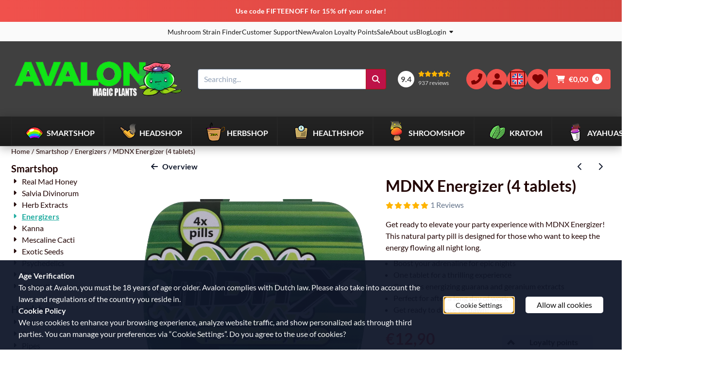

--- FILE ---
content_type: text/html; charset=UTF-8
request_url: https://www.avalonmagicplants.com/smartshop/energizers/en-energisers-mdnxenergizer
body_size: 31991
content:
<!DOCTYPE html> <html lang="en" class="no-js"> <head> <meta http-equiv="content-type" content="text/html; charset=utf-8"/> <meta name="description" content="MDNX energizer is the perfect tablet for the die hard party animal. With MDNX by Avalon, you can party all night long!"/> <meta name="robots" content="index,follow"> <meta name="viewport" content="width=device-width, initial-scale=1, user-scalable=yes, maximum-scale=5" /> <meta name="google-site-verification" content="tYfn2Iu8qEgazeo4Xma7umEA93qGrgsePUKGCYHUavs"/> <title>MDNX Energizer (4 tabletten) | Avalon Magic Plants</title> <base href="https://www.avalonmagicplants.com/"/> <link rel="dns-prefetch" href="https://fonts.gstatic.com/"> <link rel="dns-prefetch" href="https://cdn.shoptrader.com/"> <link rel="dns-prefetch" href="https://connect.facebook.net/"> <link rel="icon" href="https://www.avalonmagicplants.com/images/faviconimages/favicon.ico" type="image/x-icon"> <link rel="shortcut icon" type="image/x-icon" href="https://www.avalonmagicplants.com/images/faviconimages/favicon.ico"/> <link rel="canonical" href="https://www.avalonmagicplants.com/smartshop/energizers/en-energisers-mdnxenergizer"/> <link rel="alternate" hreflang="nl" href="https://www.avalonmagicplants.com/nl/smartshop/energizers/mdnx-energizer-4-tablets"/> <link rel="alternate" hreflang="en" href="https://www.avalonmagicplants.com/smartshop/energizers/en-energisers-mdnxenergizer"/> <link rel="alternate" hreflang="x-default" href="https://www.avalonmagicplants.com/smartshop/energizers/en-energisers-mdnxenergizer"/> <link rel="alternate" hreflang="de" href="https://www.avalonmagicplants.com/de/smartshop/energizers/816366"/> <link rel="alternate" hreflang="fr" href="https://www.avalonmagicplants.com/fr/smartshop/energizers/fr-energisers-mdnxenergizer"/> <link rel="alternate" hreflang="sp" href="https://www.avalonmagicplants.com/sp/smartshop/energizers/816366"/> <script>
        window.translations = {
                        PRODUCT_CARD_ARIA_LABEL: 'Product: ',
            PRODUCT_PRIJS_ARIA_LABEL: 'Price: ',
                        SHOPPING_CART_BUTTON_ARIA_LABEL_1: 'Add ',
            SHOPPING_CART_BUTTON_ARIA_LABEL_2: ' to cart',
            PRODUCT_PRIJS_KORTING_ARIA_LABEL_1: 'From ',
            PRODUCT_PRIJS_KORTING_ARIA_LABEL_2: ' for ',
                        SHOPPINGCART_ARIA_LIVE_QUANTITY_UPDATE_MESSAGE_BEGIN: 'Quantity of',
            SHOPPINGCART_ARIA_LIVE_QUANTITY_INCREASE_MESSAGE: 'has been increased to',
            SHOPPINGCART_ARIA_LIVE_QUANTITY_DECREASE_MESSAGE: 'has been decreased to',
            SHOPPINGCART_ARIA_LIVE_DELETE_PRODUCT_MESSAGE: 'has been removed from the cart.',
            SHOPPINGCART_ARIA_LIVE_QUANTITY_REFRESH_MESSAGE: 'has been updated to'
        };
    </script> <style>
            @font-face{font-display:swap;font-family:'Lato';font-style:normal;font-weight:400;src:url(https://fonts.gstatic.com/s/lato/v25/S6uyw4BMUTPHjxAwXjeu.woff2) format('woff2');unicode-range:U+0100-02BA,U+02BD-02C5,U+02C7-02CC,U+02CE-02D7,U+02DD-02FF,U+0304,U+0308,U+0329,U+1D00-1DBF,U+1E00-1E9F,U+1EF2-1EFF,U+2020,U+20A0-20AB,U+20AD-20C0,U+2113,U+2C60-2C7F,U+A720-A7FF}@font-face{font-display:swap;font-family:'Lato';font-style:normal;font-weight:400;src:url(https://fonts.gstatic.com/s/lato/v25/S6uyw4BMUTPHjx4wXg.woff2) format('woff2');unicode-range:U+0000-00FF,U+0131,U+0152-0153,U+02BB-02BC,U+02C6,U+02DA,U+02DC,U+0304,U+0308,U+0329,U+2000-206F,U+20AC,U+2122,U+2191,U+2193,U+2212,U+2215,U+FEFF,U+FFFD}@font-face{font-display:swap;font-family:'Lato';font-style:normal;font-weight:700;src:url(https://fonts.gstatic.com/s/lato/v25/S6u9w4BMUTPHh6UVSwaPGR_p.woff2) format('woff2');unicode-range:U+0100-02BA,U+02BD-02C5,U+02C7-02CC,U+02CE-02D7,U+02DD-02FF,U+0304,U+0308,U+0329,U+1D00-1DBF,U+1E00-1E9F,U+1EF2-1EFF,U+2020,U+20A0-20AB,U+20AD-20C0,U+2113,U+2C60-2C7F,U+A720-A7FF}@font-face{font-display:swap;font-family:'Lato';font-style:normal;font-weight:700;src:url(https://fonts.gstatic.com/s/lato/v25/S6u9w4BMUTPHh6UVSwiPGQ.woff2) format('woff2');unicode-range:U+0000-00FF,U+0131,U+0152-0153,U+02BB-02BC,U+02C6,U+02DA,U+02DC,U+0304,U+0308,U+0329,U+2000-206F,U+20AC,U+2122,U+2191,U+2193,U+2212,U+2215,U+FEFF,U+FFFD}#owl-carousel-homepage .owl-dots .owl-dot.active span,#owl-carousel-homepage .owl-dots .owl-dot:hover span{background:##4ac718!important}div#slider-homepage{max-height:400px}.site-nav .dropdown-menu{border-top-left-radius:0;border-top-right-radius:0;border-top:none}.site-nav .dropdown-item{--bs-dropdown-item-padding-x:clamp(1rem, var(--site-nav-item-padding-x), 1.5rem)}.site-nav-item--level-0 .dropdown-menu.is-open,.site-nav-item--level-0:hover .dropdown-menu,.site-nav-item--level-0.js-hover .dropdown-menu{display:block}div#nieuwsbriefpopup{font-family:Open Sans;margin-top:-100px;left:-200%;margin-left:-250px;width:500px;height:auto;min-height:180px;color:#fff;border-radius:5px;background:url(/images/nieuwsbriefpopupimages/sjdd.png);}
        </style> <link rel="stylesheet" href="/themes/4000/css/abstracts/_print.css" media="print" crossorigin> <link rel="stylesheet" href="/themes/4000/css/abstracts/_variables_new.css?v=131.29561855280666390142" crossorigin> <link rel="stylesheet" href="/images/css/stApp-4000.css?v=131.29561855280666390142" crossorigin> <link rel="stylesheet" href="/themes/4000/css/stProduct-4000.css?v=131.29561855280666390142" crossorigin> <link rel="stylesheet" href="/themes/4000/css/homepagebuilder.css.signalize?controller=product&pageId=5841&v=131.29561855280666390142" crossorigin> <link rel="stylesheet" href="/themes/4000/css/icomoon.css?v=131.29561855280666390142" media="print" onload="this.media='all'" crossorigin> <script>
        window.dataLayer = window.dataLayer || [];

        function gtag(){
            dataLayer.push(arguments);
        }

        gtag('consent', 'default', {
            'ad_storage': 'granted',
            'ad_user_data': 'granted',
            'ad_personalization': 'granted',
            'analytics_storage': 'granted',
            'functionality_storage': 'granted',
            'personalization_storage': 'granted',
            'security_storage': 'granted',
        });
    </script> <script>(function (w, d, s, l, i) {
            w[l] = w[l] || []; w[l].push({
                'gtm.start':
                    new Date().getTime(), event: 'gtm.js'
            }); var f = d.getElementsByTagName(s)[0],
                j = d.createElement(s), dl = l != 'dataLayer' ? '&l=' + l : ''; j.async = true; j.src =
                'https://www.googletagmanager.com/gtm.js?id=' + i + dl; f.parentNode.insertBefore(j, f);
        })(window,document,'script','dataLayer','GTM-WS6VKN4');
    </script> <script>
        !function(f,b,e,v,n,t,s)
        {if(f.fbq)return;n=f.fbq=function(){n.callMethod?
            n.callMethod.apply(n,arguments):n.queue.push(arguments)};
            if(!f._fbq)f._fbq=n;n.push=n;n.loaded=!0;n.version='2.0';
            n.queue=[];t=b.createElement(e);t.async=!0;
            t.src=v;s=b.getElementsByTagName(e)[0];
            s.parentNode.insertBefore(t,s)}(window, document,'script',
            'https://connect.facebook.net/en_US/fbevents.js');
        fbq('init', '267778474205671');
        fbq('track', 'PageView');
    </script> <script type="application/ld+json">
            
			{
			  "@context": "https://schema.org",
			  "@type": "Organization",
			  "name": "Logistics",
			  "aggregateRating": {
				"@type": "AggregateRating",
				"ratingValue": "9.4",
				"reviewCount": "937",
				"bestRating": "10",
				"worstRating": "1"
			  },
			  "url": "https://www.webwinkelkeur.nl/webshop/Avalon-Magic-Plants_1214576/reviews"
			}
		
        </script>
    
        
        <meta name="twitter:card" content="summary" /> <meta name="twitter:title" content="MDNX Energizer (4 tabletten) | Avalon Magic Plants" /> <meta name="twitter:description" content="MDNX energizer is the perfect tablet for the die hard party animal. With MDNX by Avalon, you can party all night long!" /> <meta name="twitter:image" content="https://cdn.shoptrader.com/shop53121/images/productimages/big/dnx-doosje-groen-v2-1-.webp" /> <meta name="twitter:url" content="https://www.avalonmagicplants.com/smartshop/energizers/en-energisers-mdnxenergizer" /> <meta name="twitter:site" content="avalonmgcplants" /> <script type="application/ld+json">{
    "@context": "http://schema.org",
    "@type": "Product",
    "name": "MDNX Energizer (4 tablets)",
    "mpn": "1451",
    "sku": "mdnx",
    "image": "https://www.avalonmagicplants.com/images/productimages/big/dnx-doosje-groen-v2-1-.png",
    "description": "MDNX is a natural party pill for real \"die hards\". Boost your adrenaline to party level. Enjoy the sensation of MDNX.\r\n\r\nDosage\r\n\r\nTake 1 tablet in with water or juice, 45 minutes before the desired effect. Do not exceed the maximum dosage of 1 tablet per 24 hours.\r\n\r\nIngredients\r\n\r\nGuarana extract, Geranium extract, vitamins (Ascorbic acid, Niacin, methylcobalamin), Chromium III Chloride, ginger, aroma (lime), colourant (E 102, E131).",
    "offers": {
        "@type": "Offer",
        "price": "12.90",
        "priceCurrency": "EUR",
        "url": "https://www.avalonmagicplants.com/smartshop/energizers/en-energisers-mdnxenergizer",
        "availability": "https://schema.org/InStock"
    },
    "aggregateRating": {
        "@type": "AggregateRating",
        "ratingValue": 5,
        "ratingCount": 1
    }
}</script>
</head> <body id="st_product" class="smartshop energizers en-energisers-mdnxenergizer not-logged-in "> <noscript> <iframe src="https://www.googletagmanager.com/ns.html?id=GTM-WS6VKN4" height="0" width="0" style="display:none;visibility:hidden"></iframe> </noscript> <a href="#main-content" class="skip-link_btn btn btn-dark">Skip to main content</a> <a name="body-top"></a> <div class="page_placeholder_layover" id="page_placeholder_layover"> <img src="opc_loader.png" class="opc_loader" alt="" role="presentation"/> </div> <div id="cookieAriaLiveRegion" class="sr-only" aria-live="polite" aria-atomic="true"> <p id="cookieAriaLiveMessage">Cookie preferences are currently closed.</p> </div><div id="wishlist_popup" class="modal jsWishlistPopup" role="dialog" aria-labelledby="wishlistPopupTitle" aria-modal="true" aria-hidden="true"> <div class="modal-content"> <div class="modal-header"> <div class="modal-title"> <h2 id="wishlistPopupTitle">Wishlist</h2> </div> <button class="btn-icon btn-transparent btn-close jsModalClose" aria-label="Close popup" title="Close popup"> <span class="st-icon st-icon-style-solid st-icon-xmark"> <svg xmlns="http://www.w3.org/2000/svg" viewBox="0 0 320 512"> <path d="M310.6 150.6c12.5-12.5 12.5-32.8 0-45.3s-32.8-12.5-45.3 0L160 210.7 54.6 105.4c-12.5-12.5-32.8-12.5-45.3 0s-12.5 32.8 0 45.3L114.7 256 9.4 361.4c-12.5 12.5-12.5 32.8 0 45.3s32.8 12.5 45.3 0L160 301.3 265.4 406.6c12.5 12.5 32.8 12.5 45.3 0s12.5-32.8 0-45.3L205.3 256 310.6 150.6z"/> </svg> </span> </button> </div> <div class="modal-body"> <div class="table-section"></div> </div> </div> </div><div id="nieuwsbriefpopup" class="modal" role="dialog" aria-labelledby="nieuwsbriefPopupTitle" aria-modal="true" aria-hidden="true"> <span id="nieuwsbriefPopupTitle" class="sr-only">Sign up now and receive our newsletter</span> <button class="btn-icon btn-transparent btn-close jsNieuwsbriefpopupClose" aria-label="Close popup" title="Close popup"> <span class="st-icon st-icon-style-solid st-icon-xmark"> <svg xmlns="http://www.w3.org/2000/svg" viewBox="0 0 320 512"> <path d="M310.6 150.6c12.5-12.5 12.5-32.8 0-45.3s-32.8-12.5-45.3 0L160 210.7 54.6 105.4c-12.5-12.5-32.8-12.5-45.3 0s-12.5 32.8 0 45.3L114.7 256 9.4 361.4c-12.5 12.5-12.5 32.8 0 45.3s32.8 12.5 45.3 0L160 301.3 265.4 406.6c12.5 12.5 32.8 12.5 45.3 0s12.5-32.8 0-45.3L205.3 256 310.6 150.6z"/> </svg> </span> </button> <div class="modal-body"> <form name="newsletter" action="https://www.avalonmagicplants.com/newsletters_subscribe.php" method="post"> <div id="inner_nieuwsbriefpopup"> <p>Subscribe to our newsletter now</p> </div> <a href="/newsletters.php" class="configuration_btn configuration_button configuration_button_general">Signup <i class="icon-arrow-right2 align-right"></i></a> </form> </div> </div><aside class="topmenu" aria-label="Top menu"> <div class="bs-container d-flex" style="height:100%;"> <div class="topmenu-inner" id="menu_top"> <div class="topmenu-inner-col"> </div> <nav class="topmenu-inner-col" aria-label="Top menu navigation"> <ul class="topmenu-nav"> <li class="topmenu-nav-item topmenu-nav-item-1"><a href="https://www.avalonmagicplants.com/strain-finder-selection-guide-mushroom-grow-kits/" target="_self">Mushroom Strain Finder</a></li> <li class="topmenu-nav-item topmenu-nav-item-2"><a href="https://www.avalonmagicplants.com/customer-support/" target="_self">Customer Support</a></li> <li class="topmenu-nav-item topmenu-nav-item-3"><a href="https://www.avalonmagicplants.com/nieuw/" target="_self">New</a></li> <li class="topmenu-nav-item topmenu-nav-item-4"><a href="https://www.avalonmagicplants.com/avalon-points/" target="_self">Avalon Loyalty Points</a></li> <li class="topmenu-nav-item topmenu-nav-item-5"><a href="https://www.avalonmagicplants.com/sale/" target="_self">Sale</a></li> <li class="topmenu-nav-item topmenu-nav-item-6"><a href="https://www.avalonmagicplants.com/about-avalon/" target="_self">About us</a></li> <li class="topmenu-nav-item topmenu-nav-item-7"><a href="https://www.avalonmagicplants.com/blog/" target="_self">Blog</a></li> </ul> <ul class="topmenu_login-box"> <li class="login-button"> <button href="https://www.avalonmagicplants.com/login.php" id="login-toggle" aria-haspopup="true" aria-controls="login-form" aria-expanded="false" class="loggedin btn-topmenu">
                Login<span class="st-icon st-icon-style-solid st-icon-caret-down"> <svg xmlns="http://www.w3.org/2000/svg" viewBox="0 0 320 512"> <path d="M137.4 374.6c12.5 12.5 32.8 12.5 45.3 0l128-128c9.2-9.2 11.9-22.9 6.9-34.9s-16.6-19.8-29.6-19.8L32 192c-12.9 0-24.6 7.8-29.6 19.8s-2.2 25.7 6.9 34.9l128 128z"/> </svg> </span> </button> <div id="login-bar" class="dropdown-menu" role="form" aria-labelledby="login-toggle" hidden> <form name="login-bar" action="https://www.avalonmagicplants.com/login.php?action=process" method="post" enctype="application/x-www-form-urlencoded" autocomplete="off"> <input type="hidden" name="form_name" value="login-bar"> <div id="login-bar-email-adress"> <label for="loginBarEmail">E-Mail</label> <input type="email" name="email_address" class="form-control" id="loginBarEmail" autocomplete="username email"> </div> <div id="login-bar-password"> <label for="loginbarPassword">Password</label> <input type="password" name="password" class="form-control" id="loginbarPassword" autocomplete="current-password"> </div> <div class="login-bar-submit"> <button type="submit" class="configuration_btn configuration_button configuration_button_general has_icon_left"> <span class="st-icon st-icon-style-solid st-icon-user"> <svg xmlns="http://www.w3.org/2000/svg" viewBox="0 0 448 512"> <path d="M224 256c70.7 0 128-57.3 128-128S294.7 0 224 0S96 57.3 96 128s57.3 128 128 128zm-45.7 48C79.8 304 0 383.8 0 482.3C0 498.7 13.3 512 29.7 512H418.3c16.4 0 29.7-13.3 29.7-29.7C448 383.8 368.2 304 269.7 304H178.3z"/> </svg> </span> <span class="button">Login</span> </button> </div> <div id="login-bar-password-forgotten"> <a href="https://www.avalonmagicplants.com/password_forgotten.php" class="user_pass_forgotten text-decoration-underline">Forgot your password?</a> </div> <div id="login-bar-create-account"> <a href="https://www.avalonmagicplants.com/create_account.php" class="user_create_account text-decoration-underline">Create account</a> </div> </form> </div> </li> </ul> </nav> </div> </div> </aside> <aside class="header-review-mobile header-review-mobile--wwk" aria-label="Customer rating"> <a href="https://www.webwinkelkeur.nl/webshop/Avalon-Magic-Plants_1214576/reviews" target="_blank" rel="noopener noreferrer" class="header-review-link d-flex"> <div class="header-review-mobile-content"> <div class="header-review-stars d-flex"> <span class="st-icon st-icon-style-solid st-icon-star-full"> <svg xmlns="http://www.w3.org/2000/svg" viewBox="0 0 576 512"> <path d="M316.9 18C311.6 7 300.4 0 288.1 0s-23.4 7-28.8 18L195 150.3 51.4 171.5c-12 1.8-22 10.2-25.7 21.7s-.7 24.2 7.9 32.7L137.8 329 113.2 474.7c-2 12 3 24.2 12.9 31.3s23 8 33.8 2.3l128.3-68.5 128.3 68.5c10.8 5.7 23.9 4.9 33.8-2.3s14.9-19.3 12.9-31.3L438.5 329 542.7 225.9c8.6-8.5 11.7-21.2 7.9-32.7s-13.7-19.9-25.7-21.7L381.2 150.3 316.9 18z"/> </svg> </span> <span class="st-icon st-icon-style-solid st-icon-star-full"> <svg xmlns="http://www.w3.org/2000/svg" viewBox="0 0 576 512"> <path d="M316.9 18C311.6 7 300.4 0 288.1 0s-23.4 7-28.8 18L195 150.3 51.4 171.5c-12 1.8-22 10.2-25.7 21.7s-.7 24.2 7.9 32.7L137.8 329 113.2 474.7c-2 12 3 24.2 12.9 31.3s23 8 33.8 2.3l128.3-68.5 128.3 68.5c10.8 5.7 23.9 4.9 33.8-2.3s14.9-19.3 12.9-31.3L438.5 329 542.7 225.9c8.6-8.5 11.7-21.2 7.9-32.7s-13.7-19.9-25.7-21.7L381.2 150.3 316.9 18z"/> </svg> </span> <span class="st-icon st-icon-style-solid st-icon-star-full"> <svg xmlns="http://www.w3.org/2000/svg" viewBox="0 0 576 512"> <path d="M316.9 18C311.6 7 300.4 0 288.1 0s-23.4 7-28.8 18L195 150.3 51.4 171.5c-12 1.8-22 10.2-25.7 21.7s-.7 24.2 7.9 32.7L137.8 329 113.2 474.7c-2 12 3 24.2 12.9 31.3s23 8 33.8 2.3l128.3-68.5 128.3 68.5c10.8 5.7 23.9 4.9 33.8-2.3s14.9-19.3 12.9-31.3L438.5 329 542.7 225.9c8.6-8.5 11.7-21.2 7.9-32.7s-13.7-19.9-25.7-21.7L381.2 150.3 316.9 18z"/> </svg> </span> <span class="st-icon st-icon-style-solid st-icon-star-full"> <svg xmlns="http://www.w3.org/2000/svg" viewBox="0 0 576 512"> <path d="M316.9 18C311.6 7 300.4 0 288.1 0s-23.4 7-28.8 18L195 150.3 51.4 171.5c-12 1.8-22 10.2-25.7 21.7s-.7 24.2 7.9 32.7L137.8 329 113.2 474.7c-2 12 3 24.2 12.9 31.3s23 8 33.8 2.3l128.3-68.5 128.3 68.5c10.8 5.7 23.9 4.9 33.8-2.3s14.9-19.3 12.9-31.3L438.5 329 542.7 225.9c8.6-8.5 11.7-21.2 7.9-32.7s-13.7-19.9-25.7-21.7L381.2 150.3 316.9 18z"/> </svg> </span> <span class="st-icon st-icon-style-solid st-icon-star-half-stroke"> <svg xmlns="http://www.w3.org/2000/svg" viewBox="0 0 576 512"> <path d="M288 376.4l.1-.1 26.4 14.1 85.2 45.5-16.5-97.6-4.8-28.7 20.7-20.5 70.1-69.3-96.1-14.2-29.3-4.3-12.9-26.6L288.1 86.9l-.1 .3V376.4zm175.1 98.3c2 12-3 24.2-12.9 31.3s-23 8-33.8 2.3L288.1 439.8 159.8 508.3C149 514 135.9 513.1 126 506s-14.9-19.3-12.9-31.3L137.8 329 33.6 225.9c-8.6-8.5-11.7-21.2-7.9-32.7s13.7-19.9 25.7-21.7L195 150.3 259.4 18c5.4-11 16.5-18 28.8-18s23.4 7 28.8 18l64.3 132.3 143.6 21.2c12 1.8 22 10.2 25.7 21.7s.7 24.2-7.9 32.7L438.5 329l24.6 145.7z"/> </svg> </span> </div> <div class="header-review-mobile-score"> <p> <span class="header-review-mobile-score-value">9.4 / 10</span> out of <span class="header-review-mobile-count">937</span> reviews
                </p> </div> </div> </a></aside><header class="site-header site-header-large site-header-large-logo-left" role="banner" aria-label="Website header"> <div class="bs-container"> <div class="site-header-inner row align-items-center justify-content-between"> <div class="col-auto col-logo d-flex align-items-center"> <a class="header-logo | d-flex justify-content-center align-items-center" style="height:100%;" href="https://www.avalonmagicplants.com/" > <img data-use-webp='no' fetchpriority='high' width='432' height='150' alt='avalonmagicplants.com Homepage' style=' box-sizing:content-box;
            max-height:125px;
            max-width:375px;
            padding-top:15px;
            padding-bottom:15px;' class='header-logo-image' src='https://cdn.shoptrader.com/shop53121/images/shoplogoimages/avalon-magic-plants-logo-wit.png' onerror='this.onerror=null; this.src="https://cdn.shoptrader.com/shop53121/images/placeholders/image_missing_vierkant.png";'> </a> </div> <div class="col"> <div class="site-header-searchbar"> <form name="advanced_search" action="https://www.avalonmagicplants.com/advanced_search_result.php" method="get" enctype="application/x-www-form-urlencoded"> <input type="hidden" name="form_name" value="advanced_search"> <label for="search" class="sr-only">Search</label> <div class="input-group"> <input type="hidden" name="search_in_description" value="0"> <input type="hidden" name="Beschrijving" value="0"> <input type="hidden" name="Artikelnaam" value=true> <input type="hidden" name="Ean" value="0"> <input type="hidden" name="Sku" value="0"> <input type="hidden" name="Artikelnummer" value="0"> <input type="hidden" name="Tag" value="0"> <input type="hidden" name="inc_subcat" value="1"> <input name="keywords" type="search" value="" placeholder="Searching..." class="form-control form-control-visually-first" id="search"/> <button class="btn btn-icon btn-secondary" type="submit"> <span class="st-icon st-icon-style-solid st-icon-magnifying-glass"> <svg xmlns="http://www.w3.org/2000/svg" viewBox="0 0 512 512"> <path d="M416 208c0 45.9-14.9 88.3-40 122.7L502.6 457.4c12.5 12.5 12.5 32.8 0 45.3s-32.8 12.5-45.3 0L330.7 376c-34.4 25.2-76.8 40-122.7 40C93.1 416 0 322.9 0 208S93.1 0 208 0S416 93.1 416 208zM208 352c79.5 0 144-64.5 144-144s-64.5-144-144-144S64 128.5 64 208s64.5 144 144 144z"/> </svg> </span> </button> </div> </form> <div class="overlay-searchbar"></div> </div> </div> <div class="col-auto d-flex justify-content-end"> <a href="https://www.webwinkelkeur.nl/webshop/Avalon-Magic-Plants_1214576/reviews" target="_blank" rel="noopener noreferrer" class="header-review-link d-flex"> <div class="header-review header-review--wwk d-flex align-items-center"> <div class="header-review-score d-flex justify-content-center align-items-center"> <span class="header-review-score-value d-flex">9.4</span> </div> <div class="header-review-rating-box d-flex flex-column justify-content-center"> <div class="header-review-stars"> <span class="st-icon st-icon-style-solid st-icon-star-full"> <svg xmlns="http://www.w3.org/2000/svg" viewBox="0 0 576 512"> <path d="M316.9 18C311.6 7 300.4 0 288.1 0s-23.4 7-28.8 18L195 150.3 51.4 171.5c-12 1.8-22 10.2-25.7 21.7s-.7 24.2 7.9 32.7L137.8 329 113.2 474.7c-2 12 3 24.2 12.9 31.3s23 8 33.8 2.3l128.3-68.5 128.3 68.5c10.8 5.7 23.9 4.9 33.8-2.3s14.9-19.3 12.9-31.3L438.5 329 542.7 225.9c8.6-8.5 11.7-21.2 7.9-32.7s-13.7-19.9-25.7-21.7L381.2 150.3 316.9 18z"/> </svg> </span> <span class="st-icon st-icon-style-solid st-icon-star-full"> <svg xmlns="http://www.w3.org/2000/svg" viewBox="0 0 576 512"> <path d="M316.9 18C311.6 7 300.4 0 288.1 0s-23.4 7-28.8 18L195 150.3 51.4 171.5c-12 1.8-22 10.2-25.7 21.7s-.7 24.2 7.9 32.7L137.8 329 113.2 474.7c-2 12 3 24.2 12.9 31.3s23 8 33.8 2.3l128.3-68.5 128.3 68.5c10.8 5.7 23.9 4.9 33.8-2.3s14.9-19.3 12.9-31.3L438.5 329 542.7 225.9c8.6-8.5 11.7-21.2 7.9-32.7s-13.7-19.9-25.7-21.7L381.2 150.3 316.9 18z"/> </svg> </span> <span class="st-icon st-icon-style-solid st-icon-star-full"> <svg xmlns="http://www.w3.org/2000/svg" viewBox="0 0 576 512"> <path d="M316.9 18C311.6 7 300.4 0 288.1 0s-23.4 7-28.8 18L195 150.3 51.4 171.5c-12 1.8-22 10.2-25.7 21.7s-.7 24.2 7.9 32.7L137.8 329 113.2 474.7c-2 12 3 24.2 12.9 31.3s23 8 33.8 2.3l128.3-68.5 128.3 68.5c10.8 5.7 23.9 4.9 33.8-2.3s14.9-19.3 12.9-31.3L438.5 329 542.7 225.9c8.6-8.5 11.7-21.2 7.9-32.7s-13.7-19.9-25.7-21.7L381.2 150.3 316.9 18z"/> </svg> </span> <span class="st-icon st-icon-style-solid st-icon-star-full"> <svg xmlns="http://www.w3.org/2000/svg" viewBox="0 0 576 512"> <path d="M316.9 18C311.6 7 300.4 0 288.1 0s-23.4 7-28.8 18L195 150.3 51.4 171.5c-12 1.8-22 10.2-25.7 21.7s-.7 24.2 7.9 32.7L137.8 329 113.2 474.7c-2 12 3 24.2 12.9 31.3s23 8 33.8 2.3l128.3-68.5 128.3 68.5c10.8 5.7 23.9 4.9 33.8-2.3s14.9-19.3 12.9-31.3L438.5 329 542.7 225.9c8.6-8.5 11.7-21.2 7.9-32.7s-13.7-19.9-25.7-21.7L381.2 150.3 316.9 18z"/> </svg> </span> <span class="st-icon st-icon-style-solid st-icon-star-half-stroke"> <svg xmlns="http://www.w3.org/2000/svg" viewBox="0 0 576 512"> <path d="M288 376.4l.1-.1 26.4 14.1 85.2 45.5-16.5-97.6-4.8-28.7 20.7-20.5 70.1-69.3-96.1-14.2-29.3-4.3-12.9-26.6L288.1 86.9l-.1 .3V376.4zm175.1 98.3c2 12-3 24.2-12.9 31.3s-23 8-33.8 2.3L288.1 439.8 159.8 508.3C149 514 135.9 513.1 126 506s-14.9-19.3-12.9-31.3L137.8 329 33.6 225.9c-8.6-8.5-11.7-21.2-7.9-32.7s13.7-19.9 25.7-21.7L195 150.3 259.4 18c5.4-11 16.5-18 28.8-18s23.4 7 28.8 18l64.3 132.3 143.6 21.2c12 1.8 22 10.2 25.7 21.7s.7 24.2-7.9 32.7L438.5 329l24.6 145.7z"/> </svg> </span> </div> <div class="header-review-count"> <span>937 reviews</span> </div> </div> </div> </a> </div> <div class="col-auto d-flex justify-content-end"> <nav class="site-header-nav d-flex" aria-label="User navigation"> <a href="https://www.avalonmagicplants.com/customer-support/" class="site-header-nav-item  " aria-label="Customer support"> <span class="st-icon st-icon-style-solid st-icon-phone-flip"> <svg xmlns="http://www.w3.org/2000/svg" viewBox="0 0 512 512"> <path d="M347.1 24.6c7.7-18.6 28-28.5 47.4-23.2l88 24C499.9 30.2 512 46 512 64c0 247.4-200.6 448-448 448c-18 0-33.8-12.1-38.6-29.5l-24-88c-5.3-19.4 4.6-39.7 23.2-47.4l96-40c16.3-6.8 35.2-2.1 46.3 11.6L207.3 368c70.4-33.3 127.4-90.3 160.7-160.7L318.7 167c-13.7-11.2-18.4-30-11.6-46.3l40-96z"/> </svg> </span> </a> <a href="https://www.avalonmagicplants.com/login.php" role="button" class="site-header-nav-item  " aria-label="Login"> <span class="st-icon st-icon-style-solid st-icon-user"> <svg xmlns="http://www.w3.org/2000/svg" viewBox="0 0 448 512"> <path d="M224 256c70.7 0 128-57.3 128-128S294.7 0 224 0S96 57.3 96 128s57.3 128 128 128zm-45.7 48C79.8 304 0 383.8 0 482.3C0 498.7 13.3 512 29.7 512H418.3c16.4 0 29.7-13.3 29.7-29.7C448 383.8 368.2 304 269.7 304H178.3z"/> </svg> </span> </a> <div class="site-header-language-popup site-header-nav-item " aria-label="Select a language"> <div id="languageHeader" class="language-header"> <div class="languages-switch-header"> <div class="language-popup-button"> <a class="language-popup-button-link jsLanguagePopupButton" href="https://www.avalonmagicplants.com/smartshop/energizers/en-energisers-mdnxenergizer" title="Change language" aria-label="Change language" aria-expanded="false"> <div class="language-flag" data-selected-language="5" data-selected-currency="EUR" data-selected-currency-value="1"> <span class="st-icon st-icon-lang st-icon-lang-round st-icon-lang-en-round"> <svg xmlns="http://www.w3.org/2000/svg" viewBox="0 0 512 512"> <circle cx="256" cy="256" r="256" fill="#f0f0f0"/> <g fill="#0052b4"> <path d="M52.92 100.142c-20.109 26.163-35.272 56.318-44.101 89.077h133.178zM503.181 189.219c-8.829-32.758-23.993-62.913-44.101-89.076l-89.075 89.076zM8.819 322.784c8.83 32.758 23.993 62.913 44.101 89.075l89.074-89.075zM411.858 52.921c-26.163-20.109-56.317-35.272-89.076-44.102v133.177zM100.142 459.079c26.163 20.109 56.318 35.272 89.076 44.102V370.005zM189.217 8.819c-32.758 8.83-62.913 23.993-89.075 44.101l89.075 89.075zM322.783 503.181c32.758-8.83 62.913-23.993 89.075-44.101l-89.075-89.075zM370.005 322.784l89.075 89.076c20.108-26.162 35.272-56.318 44.101-89.076z"/> </g> <g fill="#d80027"> <path d="M509.833 222.609H289.392V2.167C278.461.744 267.317 0 256 0c-11.319 0-22.461.744-33.391 2.167v220.441H2.167C.744 233.539 0 244.683 0 256c0 11.319.744 22.461 2.167 33.391h220.441v220.442C233.539 511.256 244.681 512 256 512c11.317 0 22.461-.743 33.391-2.167V289.392h220.442C511.256 278.461 512 267.319 512 256c0-11.317-.744-22.461-2.167-33.391z"/> <path d="M322.783 322.784 437.019 437.02c5.254-5.252 10.266-10.743 15.048-16.435l-97.802-97.802h-31.482zM189.217 322.784h-.002L74.98 437.019c5.252 5.254 10.743 10.266 16.435 15.048l97.802-97.804zM189.217 189.219v-.002L74.981 74.98c-5.254 5.252-10.266 10.743-15.048 16.435l97.803 97.803h31.481zM322.783 189.219 437.02 74.981c-5.252-5.254-10.743-10.266-16.435-15.047l-97.802 97.803z"/> </g> </svg> </span> </div> </a> </div> <div class="language-popup jsLanguagePopup modal" role="dialog" aria-labelledby="languageSelectorTitle" aria-hidden="true" aria-modal="true"> <div class="modal-content"> <div class="modal-header"> <div class="modal-title prose"> <h2 id="languageSelectorTitle">Update your settings</h2> <p>Personalize your shopping experience! Choose your language and currency to tailor our webshop to your preferences.</p> </div> <button class="btn-icon btn-transparent btn-close language-popup-close jsModalClose" aria-label="Close language selection" title="Close language selection"> <span class="st-icon st-icon-style-solid st-icon-xmark"> <svg xmlns="http://www.w3.org/2000/svg" viewBox="0 0 320 512"> <path d="M310.6 150.6c12.5-12.5 12.5-32.8 0-45.3s-32.8-12.5-45.3 0L160 210.7 54.6 105.4c-12.5-12.5-32.8-12.5-45.3 0s-12.5 32.8 0 45.3L114.7 256 9.4 361.4c-12.5 12.5-12.5 32.8 0 45.3s32.8 12.5 45.3 0L160 301.3 265.4 406.6c12.5 12.5 32.8 12.5 45.3 0s12.5-32.8 0-45.3L205.3 256 310.6 150.6z"/> </svg> </span> </button> </div> <div class="modal-body"> <form id="LanguageAndValutaSelector" aria-labelledby="languageSelectorTitle"> <div class="form_section"> <div class="row"> <div class="col form-col"> <label>Language
                                        <select name="languages" class="form-select" aria-required="true"> <option value="4" data-url="https://www.avalonmagicplants.com/nl/smartshop/energizers/mdnx-energizer-4-tablets" >
                                                    Nederlands
                                                </option> <option value="5" data-url="https://www.avalonmagicplants.com/smartshop/energizers/en-energisers-mdnxenergizer" selected="selected" >
                                                    English
                                                </option> <option value="6" data-url="https://www.avalonmagicplants.com/de/smartshop/energizers/816366" >
                                                    Deutsch
                                                </option> <option value="7" data-url="https://www.avalonmagicplants.com/fr/smartshop/energizers/fr-energisers-mdnxenergizer" >
                                                    Français
                                                </option> <option value="8" data-url="https://www.avalonmagicplants.com/sp/smartshop/energizers/816366" >
                                                    Español
                                                </option> </select> </label> </div> </div> <div class="row"> <div class="col form-col"> <label>Currency
                                            <select name="currency" class="form-select" aria-required="true"> <option value="EUR" data-value="1" selected="selected" >
                                                        €   (EUR)
                                                    </option> <option value="USD" data-value="1.16753" >
                                                        $   (USD)
                                                    </option> <option value="GBP" data-value="0.869896" >
                                                        £   (GBP)
                                                    </option> <option value="PLN" data-value="4.21194" >
                                                        zł   (PLN)
                                                    </option> </select> </label> </div> </div> <div class="configuration_tep_meta general"> <div class="tep_meta_continue"> <button type="submit" class="btn btn-primary has_icon_right" aria-label="Save language and currency preferences"> <span>Save</span> <span class="st-icon st-icon-style-solid st-icon-arrow-right"> <svg xmlns="http://www.w3.org/2000/svg" viewBox="0 0 448 512"> <path d="M438.6 278.6c12.5-12.5 12.5-32.8 0-45.3l-160-160c-12.5-12.5-32.8-12.5-45.3 0s-12.5 32.8 0 45.3L338.8 224 32 224c-17.7 0-32 14.3-32 32s14.3 32 32 32l306.7 0L233.4 393.4c-12.5 12.5-12.5 32.8 0 45.3s32.8 12.5 45.3 0l160-160z"/> </svg> </span> </button> </div> </div> </div> </form> </div> </div> </div> </div> </div> </div> <a href="https://www.avalonmagicplants.com/account_wishlist.php" class="site-header-nav-item" aria-label="Go to wishlist"> <span class="st-icon st-icon-style-solid st-icon-heart"> <svg xmlns="http://www.w3.org/2000/svg" viewBox="0 0 512 512"> <path d="M47.6 300.4L228.3 469.1c7.5 7 17.4 10.9 27.7 10.9s20.2-3.9 27.7-10.9L464.4 300.4c30.4-28.3 47.6-68 47.6-109.5v-5.8c0-69.9-50.5-129.5-119.4-141C347 36.5 300.6 51.4 268 84L256 96 244 84c-32.6-32.6-79-47.5-124.6-39.9C50.5 55.6 0 115.2 0 185.1v5.8c0 41.5 17.2 81.2 47.6 109.5z"/> </svg> </span> </a> <div class="site-header-basket-wrapper basket_wrapper"> <div class="site-header-basket-button cart_content"> <a href="https://www.avalonmagicplants.com/shopping_cart.php" role="button" id="basket-toggle" class="btn basket-button" aria-controls="floating-basket" aria-expanded="false" aria-label="View Cart, 0 items" aria-haspopup="true"> <span class="shopping_cart_text has_icon_left d-flex"> <span class="st-icon st-icon-style-solid st-icon-cart-shopping"> <svg xmlns="http://www.w3.org/2000/svg" viewBox="0 0 576 512"> <path d="M0 24C0 10.7 10.7 0 24 0H69.5c22 0 41.5 12.8 50.6 32h411c26.3 0 45.5 25 38.6 50.4l-41 152.3c-8.5 31.4-37 53.3-69.5 53.3H170.7l5.4 28.5c2.2 11.3 12.1 19.5 23.6 19.5H488c13.3 0 24 10.7 24 24s-10.7 24-24 24H199.7c-34.6 0-64.3-24.6-70.7-58.5L77.4 54.5c-.7-3.8-4-6.5-7.9-6.5H24C10.7 48 0 37.3 0 24zM128 464a48 48 0 1 1 96 0 48 48 0 1 1 -96 0zm336-48a48 48 0 1 1 0 96 48 48 0 1 1 0-96z"/> </svg> </span> <span data-bind="html: cartValue()"></span> </span> <span class="quantity" data-bind="text: cartCount"></span> </a> </div> <div class="floating_basket_wrapper dropdown-menu" id="floating-basket" aria-label="Shopping cart overview" hidden> <div class="basket_content"> <a href="https://www.avalonmagicplants.com/shopping_cart.php" id="skip-to-checkout">Skip product list and go to checkout</a> <table data-bind="visible: cartTable().length > 0" role="table" aria-label="Products in cart"> <tbody data-bind="foreach: cartTable" role="rowgroup"> <tr role="row" data-bind="attr: { 'aria-labelledby': 'product-name-' + product_id(), 'aria-describedby': 'product-quantity-' + product_id() + ' product-price-' + product_id() }"> <td role="cell" class="product_image_cell"> <div class="product_image"> <img data-bind="attr: { src: image(), alt: name }"> </div> </td> <td role="cell" class="product_name_cell"> <p data-bind="attr: { 'id': 'product-name-' + product_id() }"><span data-bind="attr: { 'id': 'product-quantity-' + product_id() }, text: quantity"></span> x <a data-bind="attr: { href: url, 'aria-describedby': 'product-quantity-' + product_id() }, text: name"></a></p> <span data-bind="foreach: attributes, visible: attributes().length > 0"> <small><i>-&nbsp;<span data-bind="html: option_name() + ' ' + value_name()"></span></i></small><br> </span> <p data-bind="attr: { 'id': 'product-price-' + product_id() }, html: $root.currencyFormat.symbolLeft + stAppTools.number_format(parseFloat(total_price()) * parseFloat($root.currencyFormat.value), $root.currencyFormat.decimalPlaces, $root.currencyFormat.decimalPoint, $root.currencyFormat.thousandsPoint) + $root.currencyFormat.symbolRight"></p> </td> <td class="product_price_cell" data-bind="click: $parent.removeProduct"> <button aria-label="Remove this product from the shopping cart" class="btn btn-transparent"> <span class="st-icon st-icon-style-solid st-icon-trash"> <svg xmlns="http://www.w3.org/2000/svg" viewBox="0 0 448 512"> <path d="M135.2 17.7L128 32H32C14.3 32 0 46.3 0 64S14.3 96 32 96H416c17.7 0 32-14.3 32-32s-14.3-32-32-32H320l-7.2-14.3C307.4 6.8 296.3 0 284.2 0H163.8c-12.1 0-23.2 6.8-28.6 17.7zM416 128H32L53.2 467c1.6 25.3 22.6 45 47.9 45H346.9c25.3 0 46.3-19.7 47.9-45L416 128z"/> </svg> </span> </button> </td> </tr> </tbody> </table> <span class="shopping-cart-empty" data-bind="visible: cartTable().length == 0">
            Your shopping cart is empty
        </span> </div> <div class="clear"></div> <div class="floating_basket_total clearfix"> <span class="floating_basket_total_price" data-bind="html: cartValue"></span> <a id="btn-basket-checkout" href="https://www.avalonmagicplants.com/shopping_cart.php" class="configuration_btn configuration_button button configuration_button_submit has_icon_right" data-bind="visible: cartTable().length != 0" role="button"> <span class="button">Proceed to Checkout</span> <span class="st-icon st-icon-style-solid st-icon-arrow-right"> <svg xmlns="http://www.w3.org/2000/svg" viewBox="0 0 448 512"> <path d="M438.6 278.6c12.5-12.5 12.5-32.8 0-45.3l-160-160c-12.5-12.5-32.8-12.5-45.3 0s-12.5 32.8 0 45.3L338.8 224 32 224c-17.7 0-32 14.3-32 32s14.3 32 32 32l306.7 0L233.4 393.4c-12.5 12.5-12.5 32.8 0 45.3s32.8 12.5 45.3 0l160-160z"/> </svg> </span> </a> </div> </div> </div> </nav> </div> </div> </div> </header><header class="main-header-mobile" role="banner" aria-label="Website header"> <div class="header-mobile "> <div class="bs-container header-mobile-container"> <div class="header-mobile-col" style="flex:1;"> <div class="header-mobile-icon menu-icon" tabindex="0" role="button" aria-controls="mobile_menu" aria-expanded="false"> <span class="st-icon st-icon-style-solid st-icon-bars"> <svg xmlns="http://www.w3.org/2000/svg" viewBox="0 0 448 512"> <path d="M0 96C0 78.3 14.3 64 32 64H416c17.7 0 32 14.3 32 32s-14.3 32-32 32H32C14.3 128 0 113.7 0 96zM0 256c0-17.7 14.3-32 32-32H416c17.7 0 32 14.3 32 32s-14.3 32-32 32H32c-17.7 0-32-14.3-32-32zM448 416c0 17.7-14.3 32-32 32H32c-17.7 0-32-14.3-32-32s14.3-32 32-32H416c17.7 0 32 14.3 32 32z"/> </svg> </span></div> </div> <div class="header-mobile-col"> <div id="mobile_menu_logo" class="header-mobile-logo"> <a class="header-mobile-logo-link" href=https://www.avalonmagicplants.com/> <img data-use-webp='no' width='500' height='103' fetchpriority='high' alt='avalonmagicplants.com Homepage' class='header-mobile-logo-image' src='https://cdn.shoptrader.com/shop53121/images/shoplogoimages/avalon-logo-mobiel.png' onerror='this.onerror=null; this.src="https://cdn.shoptrader.com/shop53121/images/placeholders/image_missing_vierkant.png";'> </a> </div> </div> <nav class="header-mobile-col justify-content-end" style="flex:1;" id="mobile_menu_show_quantity_JS" aria-label="User navigation"> <div class="header-mobile-icon account-icon"> <a href="https://www.avalonmagicplants.com/account.php"> <span class="st-icon st-icon-style-solid st-icon-user"> <svg xmlns="http://www.w3.org/2000/svg" viewBox="0 0 448 512"> <path d="M224 256c70.7 0 128-57.3 128-128S294.7 0 224 0S96 57.3 96 128s57.3 128 128 128zm-45.7 48C79.8 304 0 383.8 0 482.3C0 498.7 13.3 512 29.7 512H418.3c16.4 0 29.7-13.3 29.7-29.7C448 383.8 368.2 304 269.7 304H178.3z"/> </svg> </span> </a> </div> <div class="header-mobile-icon"> <div id="languageHeader" class="language-header"> <div class="languages-switch-header"> <div class="language-popup-button"> <a class="language-popup-button-link jsLanguagePopupButton" href="https://www.avalonmagicplants.com/smartshop/energizers/en-energisers-mdnxenergizer" title="Change language" aria-label="Change language" aria-expanded="false"> <div class="language-flag" data-selected-language="5" data-selected-currency="EUR" data-selected-currency-value="1"> <span class="st-icon st-icon-lang st-icon-lang-round st-icon-lang-en-round"> <svg xmlns="http://www.w3.org/2000/svg" viewBox="0 0 512 512"> <circle cx="256" cy="256" r="256" fill="#f0f0f0"/> <g fill="#0052b4"> <path d="M52.92 100.142c-20.109 26.163-35.272 56.318-44.101 89.077h133.178zM503.181 189.219c-8.829-32.758-23.993-62.913-44.101-89.076l-89.075 89.076zM8.819 322.784c8.83 32.758 23.993 62.913 44.101 89.075l89.074-89.075zM411.858 52.921c-26.163-20.109-56.317-35.272-89.076-44.102v133.177zM100.142 459.079c26.163 20.109 56.318 35.272 89.076 44.102V370.005zM189.217 8.819c-32.758 8.83-62.913 23.993-89.075 44.101l89.075 89.075zM322.783 503.181c32.758-8.83 62.913-23.993 89.075-44.101l-89.075-89.075zM370.005 322.784l89.075 89.076c20.108-26.162 35.272-56.318 44.101-89.076z"/> </g> <g fill="#d80027"> <path d="M509.833 222.609H289.392V2.167C278.461.744 267.317 0 256 0c-11.319 0-22.461.744-33.391 2.167v220.441H2.167C.744 233.539 0 244.683 0 256c0 11.319.744 22.461 2.167 33.391h220.441v220.442C233.539 511.256 244.681 512 256 512c11.317 0 22.461-.743 33.391-2.167V289.392h220.442C511.256 278.461 512 267.319 512 256c0-11.317-.744-22.461-2.167-33.391z"/> <path d="M322.783 322.784 437.019 437.02c5.254-5.252 10.266-10.743 15.048-16.435l-97.802-97.802h-31.482zM189.217 322.784h-.002L74.98 437.019c5.252 5.254 10.743 10.266 16.435 15.048l97.802-97.804zM189.217 189.219v-.002L74.981 74.98c-5.254 5.252-10.266 10.743-15.048 16.435l97.803 97.803h31.481zM322.783 189.219 437.02 74.981c-5.252-5.254-10.743-10.266-16.435-15.047l-97.802 97.803z"/> </g> </svg> </span> </div> </a> </div> <div class="language-popup jsLanguagePopup modal" role="dialog" aria-labelledby="languageSelectorTitle" aria-hidden="true" aria-modal="true"> <div class="modal-content"> <div class="modal-header"> <div class="modal-title prose"> <h2 id="languageSelectorTitle">Update your settings</h2> <p>Personalize your shopping experience! Choose your language and currency to tailor our webshop to your preferences.</p> </div> <button class="btn-icon btn-transparent btn-close language-popup-close jsModalClose" aria-label="Close language selection" title="Close language selection"> <span class="st-icon st-icon-style-solid st-icon-xmark"> <svg xmlns="http://www.w3.org/2000/svg" viewBox="0 0 320 512"> <path d="M310.6 150.6c12.5-12.5 12.5-32.8 0-45.3s-32.8-12.5-45.3 0L160 210.7 54.6 105.4c-12.5-12.5-32.8-12.5-45.3 0s-12.5 32.8 0 45.3L114.7 256 9.4 361.4c-12.5 12.5-12.5 32.8 0 45.3s32.8 12.5 45.3 0L160 301.3 265.4 406.6c12.5 12.5 32.8 12.5 45.3 0s12.5-32.8 0-45.3L205.3 256 310.6 150.6z"/> </svg> </span> </button> </div> <div class="modal-body"> <form id="LanguageAndValutaSelectorMobile" aria-labelledby="languageSelectorTitle"> <div class="form_section"> <div class="row"> <div class="col form-col"> <label>Language
                                        <select name="languages" class="form-select" aria-required="true"> <option value="4" data-url="https://www.avalonmagicplants.com/nl/smartshop/energizers/mdnx-energizer-4-tablets" >
                                                    Nederlands
                                                </option> <option value="5" data-url="https://www.avalonmagicplants.com/smartshop/energizers/en-energisers-mdnxenergizer" selected="selected" >
                                                    English
                                                </option> <option value="6" data-url="https://www.avalonmagicplants.com/de/smartshop/energizers/816366" >
                                                    Deutsch
                                                </option> <option value="7" data-url="https://www.avalonmagicplants.com/fr/smartshop/energizers/fr-energisers-mdnxenergizer" >
                                                    Français
                                                </option> <option value="8" data-url="https://www.avalonmagicplants.com/sp/smartshop/energizers/816366" >
                                                    Español
                                                </option> </select> </label> </div> </div> <div class="row"> <div class="col form-col"> <label>Currency
                                            <select name="currency" class="form-select" aria-required="true"> <option value="EUR" data-value="1" selected="selected" >
                                                        €   (EUR)
                                                    </option> <option value="USD" data-value="1.16753" >
                                                        $   (USD)
                                                    </option> <option value="GBP" data-value="0.869896" >
                                                        £   (GBP)
                                                    </option> <option value="PLN" data-value="4.21194" >
                                                        zł   (PLN)
                                                    </option> </select> </label> </div> </div> <div class="configuration_tep_meta general"> <div class="tep_meta_continue"> <button type="submit" class="btn btn-primary has_icon_right" aria-label="Save language and currency preferences"> <span>Save</span> <span class="st-icon st-icon-style-solid st-icon-arrow-right"> <svg xmlns="http://www.w3.org/2000/svg" viewBox="0 0 448 512"> <path d="M438.6 278.6c12.5-12.5 12.5-32.8 0-45.3l-160-160c-12.5-12.5-32.8-12.5-45.3 0s-12.5 32.8 0 45.3L338.8 224 32 224c-17.7 0-32 14.3-32 32s14.3 32 32 32l306.7 0L233.4 393.4c-12.5 12.5-12.5 32.8 0 45.3s32.8 12.5 45.3 0l160-160z"/> </svg> </span> </button> </div> </div> </div> </form> </div> </div> </div> </div> </div> </div> <div class="header-mobile-icon"> <a href="account_wishlist.php"> <span class="st-icon st-icon-style-solid st-icon-heart"> <svg xmlns="http://www.w3.org/2000/svg" viewBox="0 0 512 512"> <path d="M47.6 300.4L228.3 469.1c7.5 7 17.4 10.9 27.7 10.9s20.2-3.9 27.7-10.9L464.4 300.4c30.4-28.3 47.6-68 47.6-109.5v-5.8c0-69.9-50.5-129.5-119.4-141C347 36.5 300.6 51.4 268 84L256 96 244 84c-32.6-32.6-79-47.5-124.6-39.9C50.5 55.6 0 115.2 0 185.1v5.8c0 41.5 17.2 81.2 47.6 109.5z"/> </svg> </span> </a> </div> <div class="header-mobile-icon shopping-icon"> <a href="https://www.avalonmagicplants.com/shopping_cart.php"> <span class="st-icon st-icon-style-solid st-icon-cart-shopping"> <svg xmlns="http://www.w3.org/2000/svg" viewBox="0 0 576 512"> <path d="M0 24C0 10.7 10.7 0 24 0H69.5c22 0 41.5 12.8 50.6 32h411c26.3 0 45.5 25 38.6 50.4l-41 152.3c-8.5 31.4-37 53.3-69.5 53.3H170.7l5.4 28.5c2.2 11.3 12.1 19.5 23.6 19.5H488c13.3 0 24 10.7 24 24s-10.7 24-24 24H199.7c-34.6 0-64.3-24.6-70.7-58.5L77.4 54.5c-.7-3.8-4-6.5-7.9-6.5H24C10.7 48 0 37.3 0 24zM128 464a48 48 0 1 1 96 0 48 48 0 1 1 -96 0zm336-48a48 48 0 1 1 0 96 48 48 0 1 1 0-96z"/> </svg> </span> <span class="quantity" data-bind="text: cartCount"></span> </a> </div> </nav> </div> </div> <div id="mobile_menu_overlay" class=""></div> <nav id="mobile_menu_container" class=" " aria-label="Mobile navigation"> <div id="mobile_menu" class="mobile_menu" role="navigation"> <section id="mobile_menu_info" class="header-mobile-open" aria-label="Mobile navigation header"> <div class="bs-container header-mobile-container"> <p class="mobile-menu-header">Menu</p> <button id="mobile_menu_close" class="btn btn-transparent header-mobile-icon menu-close" aria-label="Close menu" type="button"> <span class="st-icon st-icon-style-solid st-icon-xmark"> <svg xmlns="http://www.w3.org/2000/svg" viewBox="0 0 320 512"> <path d="M310.6 150.6c12.5-12.5 12.5-32.8 0-45.3s-32.8-12.5-45.3 0L160 210.7 54.6 105.4c-12.5-12.5-32.8-12.5-45.3 0s-12.5 32.8 0 45.3L114.7 256 9.4 361.4c-12.5 12.5-12.5 32.8 0 45.3s32.8 12.5 45.3 0L160 301.3 265.4 406.6c12.5 12.5 32.8 12.5 45.3 0s12.5-32.8 0-45.3L205.3 256 310.6 150.6z"/> </svg> </span> </button> </div> </section> <section id="mobile_nav_container" aria-label="Mobile navigation"> <div class="header-mobile-search-inside-menu mobile-searchbox" aria-label="Search in menu"> <form name="advanced_search" action="https://www.avalonmagicplants.com/advanced_search_result.php" method="get" enctype="application/x-www-form-urlencoded"> <input type="hidden" name="form_name" value="advanced_search"> <label for="sqr_mobile_search" class="sr-only">Search in menu</label> <div class="input-group"> <input type="hidden" name="search_in_description" value="0"> <input type="hidden" name="inc_subcat" value="1"> <input name="keywords" type="search" value="" placeholder="Searching..." class="form-control form-control-visually-first" id="sqr_mobile_search"/> <button class="btn btn-icon btn-secondary" type="submit" aria-label="Search"> <span class="st-icon st-icon-style-solid st-icon-magnifying-glass"> <svg xmlns="http://www.w3.org/2000/svg" viewBox="0 0 512 512"> <path d="M416 208c0 45.9-14.9 88.3-40 122.7L502.6 457.4c12.5 12.5 12.5 32.8 0 45.3s-32.8 12.5-45.3 0L330.7 376c-34.4 25.2-76.8 40-122.7 40C93.1 416 0 322.9 0 208S93.1 0 208 0S416 93.1 416 208zM208 352c79.5 0 144-64.5 144-144s-64.5-144-144-144S64 128.5 64 208s64.5 144 144 144z"/> </svg> </span> </button> </div> </form> </div> <nav id="categories" class="categories_box mobile_box" aria-label="Primary navigation"> <ul class="mobile-menu-list box_content"> <li class="menu-header parent-item" id="dmrp_0"> <a class="item" href="https://www.avalonmagicplants.com/">
                            Home
                        </a> </li> <li class="menu-header parent-item" id="dmm_30"> <a class="item menu-toggle" aria-expanded="false" aria-controls="submenu-cat-30" role="button" target="_self" href="https://www.avalonmagicplants.com/smartshop/">
                                Smartshop
                            </a> <button class="submenu-toggle" aria-controls="submenu-cat-30" aria-expanded="false" aria-label='Toon submenu voor Smartshop'> <span class="expand expandable-item show-chevron-right"><span class='st-icon st-icon-chevron-down fa-icon fa-icon-chevron-down'></span><span class='st-icon st-icon-chevron-right fa-icon fa-icon-chevron-right'></span></span></button><ul class="menu-content smartshop parent-item" id="submenu-cat-30" hidden> <li class="menu-header " id="dmrp_33"> <a class="item" href="https://www.avalonmagicplants.com/smartshop/salvia-divinorum/" target="_self"> <span style="margin-left: 0px; margin-right: .5rem;"><span class='st-icon fa-icon fa-icon-caret-right'></span></span>Salvia Divinorum      </a></li> <li class="menu-header " id="dmrp_34"> <a class="item" href="https://www.avalonmagicplants.com/smartshop/herb-extracts/" target="_self"> <span style="margin-left: 0px; margin-right: .5rem;"><span class='st-icon fa-icon fa-icon-caret-right'></span></span>Herb Extracts      </a></li> <li class="menu-header " id="dmrp_35"> <a class="item" href="https://www.avalonmagicplants.com/smartshop/energizers/" target="_self"> <span style="margin-left: 0px; margin-right: .5rem;"><span class='st-icon fa-icon fa-icon-caret-right'></span></span>Energizers      </a></li> <li class="menu-header " id="dmrp_36"> <a class="item" href="https://www.avalonmagicplants.com/smartshop/kanna/" target="_self"> <span style="margin-left: 0px; margin-right: .5rem;"><span class='st-icon fa-icon fa-icon-caret-right'></span></span>Kanna      </a></li> <li class="menu-header " id="dmrp_37"> <a class="item" href="https://www.avalonmagicplants.com/smartshop/cacti/" target="_self"> <span style="margin-left: 0px; margin-right: .5rem;"><span class='st-icon fa-icon fa-icon-caret-right'></span></span>Mescaline Cacti      </a><button class="submenu-toggle" aria-controls="submenu-cat-37" aria-expanded="false" aria-label='Toon submenu voor smartshop'> <span class="expand expandable-item show-chevron-right"><span class='st-icon st-icon-chevron-down fa-icon fa-icon-chevron-down'></span><span class='st-icon st-icon-chevron-right fa-icon fa-icon-chevron-right'></span></span></button><ul class="menu-content smartshop" id="submenu-cat-37" hidden> <li class="menu-header " id="dmrp_144"> <a class="item" href="https://www.avalonmagicplants.com/smartshop/cacti/echinopsis-trichocereus/" target="_self"> <span style="margin-left: 16px; margin-right: .5rem;"><span class='st-icon fa-icon fa-icon-caret-right'></span></span>Echinopsis | Trichocereus       </a></li> <li class="menu-header " id="dmrp_145"> <a class="item" href="https://www.avalonmagicplants.com/smartshop/cacti/lophophora/" target="_self"> <span style="margin-left: 16px; margin-right: .5rem;"><span class='st-icon fa-icon fa-icon-caret-right'></span></span>Lophophora      </a></li></ul></li> <li class="menu-header " id="dmrp_38"> <a class="item" href="https://www.avalonmagicplants.com/smartshop/exotic-seeds/" target="_self"> <span style="margin-left: 0px; margin-right: .5rem;"><span class='st-icon fa-icon fa-icon-caret-right'></span></span>Exotic Seeds      </a></li> <li class="menu-header " id="dmrp_39"> <a class="item" href="https://www.avalonmagicplants.com/smartshop/psychedelics/" target="_self"> <span style="margin-left: 0px; margin-right: .5rem;"><span class='st-icon fa-icon fa-icon-caret-right'></span></span>Psychedelics      </a></li> <li class="menu-header " id="dmrp_40"> <a class="item" href="https://www.avalonmagicplants.com/smartshop/relaxing/" target="_self"> <span style="margin-left: 0px; margin-right: .5rem;"><span class='st-icon fa-icon fa-icon-caret-right'></span></span>Relaxing      </a></li> <li class="menu-header " id="dmrp_41"> <a class="item" href="https://www.avalonmagicplants.com/smartshop/sex-stimulans/" target="_self"> <span style="margin-left: 0px; margin-right: .5rem;"><span class='st-icon fa-icon fa-icon-caret-right'></span></span>Aphrodisiacs      </a></li> <li class="menu-header " id="dmrp_150"> <a class="item" href="https://www.avalonmagicplants.com/smartshop/real-mad-honey/" target="_self"> <span style="margin-left: 0px; margin-right: .5rem;"><span class='st-icon fa-icon fa-icon-caret-right'></span></span>Real Mad Honey      </a></li></ul></li> <li class="menu-header parent-item" id="dmm_42"> <a class="item menu-toggle" aria-expanded="false" aria-controls="submenu-cat-42" role="button" target="_self" href="https://www.avalonmagicplants.com/headshop/">
                                Headshop
                            </a> <button class="submenu-toggle" aria-controls="submenu-cat-42" aria-expanded="false" aria-label='Toon submenu voor Headshop'> <span class="expand expandable-item show-chevron-right"><span class='st-icon st-icon-chevron-down fa-icon fa-icon-chevron-down'></span><span class='st-icon st-icon-chevron-right fa-icon fa-icon-chevron-right'></span></span></button><ul class="menu-content headshop parent-item" id="submenu-cat-42" hidden> <li class="menu-header " id="dmrp_49"> <a class="item" href="https://www.avalonmagicplants.com/headshop/grinders/" target="_self"> <span style="margin-left: 0px; margin-right: .5rem;"><span class='st-icon fa-icon fa-icon-caret-right'></span></span>Grinders      </a></li> <li class="menu-header " id="dmrp_44"> <a class="item" href="https://www.avalonmagicplants.com/headshop/scales/" target="_self"> <span style="margin-left: 0px; margin-right: .5rem;"><span class='st-icon fa-icon fa-icon-caret-right'></span></span>Scales      </a></li> <li class="menu-header " id="dmrp_45"> <a class="item" href="https://www.avalonmagicplants.com/headshop/bongs/" target="_self"> <span style="margin-left: 0px; margin-right: .5rem;"><span class='st-icon fa-icon fa-icon-caret-right'></span></span>Bongs      </a></li> <li class="menu-header " id="dmrp_46"> <a class="item" href="https://www.avalonmagicplants.com/headshop/pipes/" target="_self"> <span style="margin-left: 0px; margin-right: .5rem;"><span class='st-icon fa-icon fa-icon-caret-right'></span></span>Pipes      </a></li> <li class="menu-header " id="dmrp_47"> <a class="item" href="https://www.avalonmagicplants.com/headshop/smoking-accessories/" target="_self"> <span style="margin-left: 0px; margin-right: .5rem;"><span class='st-icon fa-icon fa-icon-caret-right'></span></span>Smoking Accessories      </a></li> <li class="menu-header " id="dmrp_48"> <a class="item" href="https://www.avalonmagicplants.com/headshop/extraction-systems/" target="_self"> <span style="margin-left: 0px; margin-right: .5rem;"><span class='st-icon fa-icon fa-icon-caret-right'></span></span>Extraction systems      </a></li> <li class="menu-header " id="dmrp_50"> <a class="item" href="https://www.avalonmagicplants.com/headshop/incense/" target="_self"> <span style="margin-left: 0px; margin-right: .5rem;"><span class='st-icon fa-icon fa-icon-caret-right'></span></span>Incense      </a></li> <li class="menu-header " id="dmrp_51"> <a class="item" href="https://www.avalonmagicplants.com/headshop/capsule-machine/" target="_self"> <span style="margin-left: 0px; margin-right: .5rem;"><span class='st-icon fa-icon fa-icon-caret-right'></span></span>Capsule machine      </a></li> <li class="menu-header " id="dmrp_98"> <a class="item" href="https://www.avalonmagicplants.com/headshop/blunt-wraps/" target="_self"> <span style="margin-left: 0px; margin-right: .5rem;"><span class='st-icon fa-icon fa-icon-caret-right'></span></span>Blunt wraps      </a></li> <li class="menu-header " id="dmrp_103"> <a class="item" href="https://www.avalonmagicplants.com/headshop/smoking-paper/" target="_self"> <span style="margin-left: 0px; margin-right: .5rem;"><span class='st-icon fa-icon fa-icon-caret-right'></span></span>Smoking paper      </a></li> <li class="menu-header " id="dmrp_166"> <a class="item" href="https://www.avalonmagicplants.com/headshop/stash-products/" target="_self"> <span style="margin-left: 0px; margin-right: .5rem;"><span class='st-icon fa-icon fa-icon-caret-right'></span></span>Stash Products      </a></li> <li class="menu-header " id="dmrp_167"> <a class="item" href="https://www.avalonmagicplants.com/headshop/sniff--snort/" target="_self"> <span style="margin-left: 0px; margin-right: .5rem;"><span class='st-icon fa-icon fa-icon-caret-right'></span></span>Sniff & Snort      </a></li></ul></li> <li class="menu-header parent-item" id="dmm_55"> <a class="item menu-toggle" aria-expanded="false" aria-controls="submenu-cat-55" role="button" target="_self" href="https://www.avalonmagicplants.com/herbs/">
                                Herbshop
                            </a> <button class="submenu-toggle" aria-controls="submenu-cat-55" aria-expanded="false" aria-label='Toon submenu voor Herbshop'> <span class="expand expandable-item show-chevron-right"><span class='st-icon st-icon-chevron-down fa-icon fa-icon-chevron-down'></span><span class='st-icon st-icon-chevron-right fa-icon fa-icon-chevron-right'></span></span></button><ul class="menu-content herbshop parent-item" id="submenu-cat-55" hidden> <li class="menu-header " id="dmrp_64"> <a class="item" href="https://www.avalonmagicplants.com/herbs/buy-salvia-divinorum/" target="_self"> <span style="margin-left: 0px; margin-right: .5rem;"><span class='st-icon fa-icon fa-icon-caret-right'></span></span>Salvia Divinorum      </a></li> <li class="menu-header " id="dmrp_57"> <a class="item" href="https://www.avalonmagicplants.com/herbs/psychedelic-herbs/" target="_self"> <span style="margin-left: 0px; margin-right: .5rem;"><span class='st-icon fa-icon fa-icon-caret-right'></span></span>Psychedelic herbs      </a></li> <li class="menu-header " id="dmrp_58"> <a class="item" href="https://www.avalonmagicplants.com/herbs/energy-herbs/" target="_self"> <span style="margin-left: 0px; margin-right: .5rem;"><span class='st-icon fa-icon fa-icon-caret-right'></span></span>Energy herbs      </a></li> <li class="menu-header " id="dmrp_59"> <a class="item" href="https://www.avalonmagicplants.com/herbs/dream-herb/" target="_self"> <span style="margin-left: 0px; margin-right: .5rem;"><span class='st-icon fa-icon fa-icon-caret-right'></span></span>Dream Herbs      </a></li> <li class="menu-header " id="dmrp_60"> <a class="item" href="https://www.avalonmagicplants.com/herbs/relaxing-herbs/" target="_self"> <span style="margin-left: 0px; margin-right: .5rem;"><span class='st-icon fa-icon fa-icon-caret-right'></span></span>Relaxing herbs      </a></li> <li class="menu-header " id="dmrp_61"> <a class="item" href="https://www.avalonmagicplants.com/herbs/afrodisiacs-herbs/" target="_self"> <span style="margin-left: 0px; margin-right: .5rem;"><span class='st-icon fa-icon fa-icon-caret-right'></span></span>Aphrodisiac herbs      </a></li> <li class="menu-header " id="dmrp_62"> <a class="item" href="https://www.avalonmagicplants.com/herbs/herb-tinctures/" target="_self"> <span style="margin-left: 0px; margin-right: .5rem;"><span class='st-icon fa-icon fa-icon-caret-right'></span></span>Herb Tinctures      </a></li> <li class="menu-header " id="dmrp_63"> <a class="item" href="https://www.avalonmagicplants.com/herbs/herb-extracts/" target="_self"> <span style="margin-left: 0px; margin-right: .5rem;"><span class='st-icon fa-icon fa-icon-caret-right'></span></span>Herb Extracts      </a></li> <li class="menu-header " id="dmrp_66"> <a class="item" href="https://www.avalonmagicplants.com/herbs/tea/" target="_self"> <span style="margin-left: 0px; margin-right: .5rem;"><span class='st-icon fa-icon fa-icon-caret-right'></span></span>Tea herbs      </a></li> <li class="menu-header " id="dmrp_67"> <a class="item" href="https://www.avalonmagicplants.com/herbs/rap-/" target="_self"> <span style="margin-left: 0px; margin-right: .5rem;"><span class='st-icon fa-icon fa-icon-caret-right'></span></span>Rapé      </a></li> <li class="menu-header " id="dmrp_161"> <a class="item" href="https://www.avalonmagicplants.com/herbs/raw-cacao/" target="_self"> <span style="margin-left: 0px; margin-right: .5rem;"><span class='st-icon fa-icon fa-icon-caret-right'></span></span>RAW Cacao      </a></li> <li class="menu-header " id="dmrp_163"> <a class="item" href="https://www.avalonmagicplants.com/herbs/pure-alkaloid-extracts/" target="_self"> <span style="margin-left: 0px; margin-right: .5rem;"><span class='st-icon fa-icon fa-icon-caret-right'></span></span>Purified Alkaloid Tinctures      </a></li> <li class="menu-header " id="dmrp_168"> <a class="item" href="https://www.avalonmagicplants.com/herbs/sananga-drops-tabernaemontana-undulata/" target="_self"> <span style="margin-left: 0px; margin-right: .5rem;"><span class='st-icon fa-icon fa-icon-caret-right'></span></span>Sananga Drops      </a></li></ul></li> <li class="menu-header parent-item" id="dmm_68"> <a class="item menu-toggle" aria-expanded="false" aria-controls="submenu-cat-68" role="button" target="_self" href="https://www.avalonmagicplants.com/health/">
                                Healthshop
                            </a> <button class="submenu-toggle" aria-controls="submenu-cat-68" aria-expanded="false" aria-label='Toon submenu voor Healthshop'> <span class="expand expandable-item show-chevron-right"><span class='st-icon st-icon-chevron-down fa-icon fa-icon-chevron-down'></span><span class='st-icon st-icon-chevron-right fa-icon fa-icon-chevron-right'></span></span></button><ul class="menu-content healthshop parent-item" id="submenu-cat-68" hidden> <li class="menu-header " id="dmrp_146"> <a class="item" href="https://www.avalonmagicplants.com/health/medicinal-mushrooms/" target="_self"> <span style="margin-left: 0px; margin-right: .5rem;"><span class='st-icon fa-icon fa-icon-caret-right'></span></span>Medicinal Mushrooms      </a></li> <li class="menu-header " id="dmrp_69"> <a class="item" href="https://www.avalonmagicplants.com/health/cbd-products/" target="_self"> <span style="margin-left: 0px; margin-right: .5rem;"><span class='st-icon fa-icon fa-icon-caret-right'></span></span>CBD Products      </a></li> <li class="menu-header " id="dmrp_70"> <a class="item" href="https://www.avalonmagicplants.com/health/drug-test/" target="_self"> <span style="margin-left: 0px; margin-right: .5rem;"><span class='st-icon fa-icon fa-icon-caret-right'></span></span>Drug test kits      </a></li> <li class="menu-header " id="dmrp_71"> <a class="item" href="https://www.avalonmagicplants.com/health/weight-loss/" target="_self"> <span style="margin-left: 0px; margin-right: .5rem;"><span class='st-icon fa-icon fa-icon-caret-right'></span></span>Weight Loss      </a></li> <li class="menu-header " id="dmrp_72"> <a class="item" href="https://www.avalonmagicplants.com/health/food-supplements/" target="_self"> <span style="margin-left: 0px; margin-right: .5rem;"><span class='st-icon fa-icon fa-icon-caret-right'></span></span>Food supplements      </a></li> <li class="menu-header " id="dmrp_73"> <a class="item" href="https://www.avalonmagicplants.com/health/afterparty/" target="_self"> <span style="margin-left: 0px; margin-right: .5rem;"><span class='st-icon fa-icon fa-icon-caret-right'></span></span>Afterparty      </a></li></ul></li> <li class="menu-header parent-item" id="dmm_76"> <a class="item menu-toggle" aria-expanded="false" aria-controls="submenu-cat-76" role="button" target="_self" href="https://www.avalonmagicplants.com/mushrooms/">
                                Shroomshop
                            </a> <button class="submenu-toggle" aria-controls="submenu-cat-76" aria-expanded="false" aria-label='Toon submenu voor Shroomshop'> <span class="expand expandable-item show-chevron-right"><span class='st-icon st-icon-chevron-down fa-icon fa-icon-chevron-down'></span><span class='st-icon st-icon-chevron-right fa-icon fa-icon-chevron-right'></span></span></button><ul class="menu-content shroomshop parent-item" id="submenu-cat-76" hidden> <li class="menu-header " id="dmrp_77"> <a class="item" href="https://www.avalonmagicplants.com/mushrooms/magic-truffles/" target="_self"> <span style="margin-left: 0px; margin-right: .5rem;"><span class='st-icon fa-icon fa-icon-caret-right'></span></span>Magic Truffles      </a></li> <li class="menu-header " id="dmrp_78"> <a class="item" href="https://www.avalonmagicplants.com/mushrooms/small-growkit/" target="_self"> <span style="margin-left: 0px; margin-right: .5rem;"><span class='st-icon fa-icon fa-icon-caret-right'></span></span>FreshMushrooms XP Mini      </a></li> <li class="menu-header " id="dmrp_79"> <a class="item" href="https://www.avalonmagicplants.com/mushrooms/100-mycelium-kit-1200cc-magic-mushroom-growkit/" target="_self"> <span style="margin-left: 0px; margin-right: .5rem;"><span class='st-icon fa-icon fa-icon-caret-right'></span></span>FreshMushrooms XP Medium      </a></li> <li class="menu-header " id="dmrp_80"> <a class="item" href="https://www.avalonmagicplants.com/mushrooms/medium-growkits/" target="_self"> <span style="margin-left: 0px; margin-right: .5rem;"><span class='st-icon fa-icon fa-icon-caret-right'></span></span>Medium mushroom growkit      </a></li> <li class="menu-header " id="dmrp_81"> <a class="item" href="https://www.avalonmagicplants.com/mushrooms/xl-growkit/" target="_self"> <span style="margin-left: 0px; margin-right: .5rem;"><span class='st-icon fa-icon fa-icon-caret-right'></span></span>XL Mushroom growkit      </a></li> <li class="menu-header " id="dmrp_128"> <a class="item" href="https://www.avalonmagicplants.com/mushrooms/copelandia-hawaiian-growkits/" target="_self"> <span style="margin-left: 0px; margin-right: .5rem;"><span class='st-icon fa-icon fa-icon-caret-right'></span></span>Copelandia Cyanescens Hawaiian      </a></li> <li class="menu-header " id="dmrp_172"> <a class="item" href="https://www.avalonmagicplants.com/mushrooms/royale-flush-growkits/" target="_self"> <span style="margin-left: 0px; margin-right: .5rem;"><span class='st-icon fa-icon fa-icon-caret-right'></span></span>Royale Flush Grow Kits      </a></li> <li class="menu-header " id="dmrp_169"> <a class="item" href="https://www.avalonmagicplants.com/mushrooms/funglandia-mushroom-growkits/" target="_self"> <span style="margin-left: 0px; margin-right: .5rem;"><span class='st-icon fa-icon fa-icon-caret-right'></span></span>Magic Hybrid Grow kits      </a></li> <li class="menu-header " id="dmrp_88"> <a class="item" href="https://www.avalonmagicplants.com/mushrooms/other-growkits/" target="_self"> <span style="margin-left: 0px; margin-right: .5rem;"><span class='st-icon fa-icon fa-icon-caret-right'></span></span>Other kits      </a></li> <li class="menu-header " id="dmrp_87"> <a class="item" href="https://www.avalonmagicplants.com/mushrooms/growing-aids/" target="_self"> <span style="margin-left: 0px; margin-right: .5rem;"><span class='st-icon fa-icon fa-icon-caret-right'></span></span>Growing aids      </a></li> <li class="menu-header " id="dmrp_82"> <a class="item" href="https://www.avalonmagicplants.com/mushrooms/truffles-growkit/" target="_self"> <span style="margin-left: 0px; margin-right: .5rem;"><span class='st-icon fa-icon fa-icon-caret-right'></span></span>Magic truffle growkit      </a></li> <li class="menu-header " id="dmrp_83"> <a class="item" href="https://www.avalonmagicplants.com/mushrooms/space-shrooms-growkit/" target="_self"> <span style="margin-left: 0px; margin-right: .5rem;"><span class='st-icon fa-icon fa-icon-caret-right'></span></span>Space Shrooms      </a></li> <li class="menu-header " id="dmrp_84"> <a class="item" href="https://www.avalonmagicplants.com/mushrooms/spore-vials/" target="_self"> <span style="margin-left: 0px; margin-right: .5rem;"><span class='st-icon fa-icon fa-icon-caret-right'></span></span>Spore vials      </a></li> <li class="menu-header " id="dmrp_85"> <a class="item" href="https://www.avalonmagicplants.com/mushrooms/spore-syringes/" target="_self"> <span style="margin-left: 0px; margin-right: .5rem;"><span class='st-icon fa-icon fa-icon-caret-right'></span></span>Spore Syringes      </a></li> <li class="menu-header " id="dmrp_86"> <a class="item" href="https://www.avalonmagicplants.com/mushrooms/spore-prints/" target="_self"> <span style="margin-left: 0px; margin-right: .5rem;"><span class='st-icon fa-icon fa-icon-caret-right'></span></span>Spore Prints      </a></li> <li class="menu-header " id="dmrp_171"> <a class="item" href="https://www.avalonmagicplants.com/mushrooms/liquid-culture-myceliums-yringes/" target="_self"> <span style="margin-left: 0px; margin-right: .5rem;"><span class='st-icon fa-icon fa-icon-caret-right'></span></span>Liquid Culture Syringes      </a></li> <li class="menu-header " id="dmrp_173"> <a class="item" href="https://www.avalonmagicplants.com/mushrooms/magicbar/" target="_self"> <span style="margin-left: 0px; margin-right: .5rem;"><span class='st-icon fa-icon fa-icon-caret-right'></span></span>Magic Bar      </a></li></ul></li> <li class="menu-header parent-item" id="dmm_90"> <a class="item menu-toggle" aria-expanded="false" aria-controls="submenu-cat-90" role="button" target="_self" href="https://www.avalonmagicplants.com/kratom-mitragyna-speciosa/">
                                Kratom
                            </a> </li> <li class="menu-header parent-item" id="dmm_91"> <a class="item menu-toggle" aria-expanded="false" aria-controls="submenu-cat-91" role="button" target="_self" href="https://www.avalonmagicplants.com/ayahuasca/">
                                Ayahuasca
                            </a> </li> <li class="menu-header parent-item" id="dmm_162"> <a class="item menu-toggle" aria-expanded="false" aria-controls="submenu-cat-162" role="button" target="_self" href="https://www.avalonmagicplants.com/herbs/buy-salvia-divinorum/">
                                Salvia
                            </a> </li> </ul> <div class="sub-menu-mobile"> <div class="sub-menu-mobile__top-menu-content"> <ul class="top_menu"> <li class="item1"><a href="https://www.avalonmagicplants.com/strain-finder-selection-guide-mushroom-grow-kits/" target="_self">Mushroom Strain Finder</a></li> <li class="item2"><a href="https://www.avalonmagicplants.com/customer-support/" target="_self">Customer Support</a></li> <li class="item3"><a href="https://www.avalonmagicplants.com/nieuw/" target="_self">New</a></li> <li class="item4"><a href="https://www.avalonmagicplants.com/avalon-points/" target="_self">Avalon Loyalty Points</a></li> <li class="item5"><a href="https://www.avalonmagicplants.com/sale/" target="_self">Sale</a></li> <li class="item6"><a href="https://www.avalonmagicplants.com/about-avalon/" target="_self">About us</a></li> <li class="item7"><a href="https://www.avalonmagicplants.com/blog/" target="_self">Blog</a></li> </ul> </div> <div class="sub-menu-mobile__social-media-items"> <div class="mobile-menu-socialmedia"> <a class="social-media-item twitter" target="_blank" rel="noopener noreferrer" href="https://www.twitter.com/avalonmgcplants"><span class="st-icon st-icon-style-solid st-icon-twitter"> <svg xmlns="http://www.w3.org/2000/svg" viewBox="0 0 512 512"> <path d="M389.2 48h70.6L305.6 224.2 487 464H345L233.7 318.6 106.5 464H35.8L200.7 275.5 26.8 48H172.4L272.9 180.9 389.2 48zM364.4 421.8h39.1L151.1 88h-42L364.4 421.8z"/> </svg> </span></a> </div> </div> </div> </nav> <input type="hidden" name="MOBILE_SHOW_CATEGORIES_ONLY" value="true"> </section> </div> </nav> </header><nav class="site-nav site-nav-header-big" aria-label="Primary navigation"> <div class="bs-container site-nav-container"> <ul class="site-nav-inner site-nav--justify-content-start"><li class="item-insert-jquery droppable | site-nav-item--level-0"> <a class="site-nav-item-link site-nav-item-link--level-0 home-icon" href="/" aria-label='Homepage'> <span class="st-icon st-icon-style-solid st-icon-house"> <svg xmlns="http://www.w3.org/2000/svg" viewBox="0 0 576 512"> <path d="M575.8 255.5c0 18-15 32.1-32 32.1l-32 0 .7 160.2c0 2.7-.2 5.4-.5 8.1l0 16.2c0 22.1-17.9 40-40 40l-16 0c-1.1 0-2.2 0-3.3-.1c-1.4 .1-2.8 .1-4.2 .1L416 512l-24 0c-22.1 0-40-17.9-40-40l0-24 0-64c0-17.7-14.3-32-32-32l-64 0c-17.7 0-32 14.3-32 32l0 64 0 24c0 22.1-17.9 40-40 40l-24 0-31.9 0c-1.5 0-3-.1-4.5-.2c-1.2 .1-2.4 .2-3.6 .2l-16 0c-22.1 0-40-17.9-40-40l0-112c0-.9 0-1.9 .1-2.8l0-69.7-32 0c-18 0-32-14-32-32.1c0-9 3-17 10-24L266.4 8c7-7 15-8 22-8s15 2 21 7L564.8 231.5c8 7 12 15 11 24z"/> </svg> </span> </a> </li> <li class="item2 droppable | site-nav-item site-nav-item--level-0"> <a class="site-nav-item-link site-nav-item-link--level-0" role="button" aria-haspopup="true" aria-expanded="false" aria-controls="submenu-smartshop" id="nav-smartshop" href="https://www.avalonmagicplants.com/smartshop/"><span>Smartshop</span><span class='st-icon fa-icon fa-icon-caret-down'></span></a> <ul class="dropdown-menu menu-dropdown" id="submenu-smartshop" hidden role="menu"> <li class="item0 menu-backlink"> <a class="dropdown-item" href="https://www.avalonmagicplants.com/smartshop/" target="_self">Explore all Smartshop</a> <li class="item1"> <a class="dropdown-item" target="_self" href="https://www.avalonmagicplants.com/smartshop/salvia-divinorum/">Salvia Divinorum</a> </li> <li class="item2"> <a class="dropdown-item" target="_self" href="https://www.avalonmagicplants.com/smartshop/herb-extracts/">Herb Extracts</a> </li> <li class="item3"> <a class="dropdown-item" target="_self" href="https://www.avalonmagicplants.com/smartshop/energizers/">Energizers</a> </li> <li class="item4"> <a class="dropdown-item" target="_self" href="https://www.avalonmagicplants.com/smartshop/kanna/">Kanna</a> </li> <li class="item5"> <a class="dropdown-item" target="_self" href="https://www.avalonmagicplants.com/smartshop/cacti/">Mescaline Cacti</a> </li> <li class="item6"> <a class="dropdown-item" target="_self" href="https://www.avalonmagicplants.com/smartshop/exotic-seeds/">Exotic Seeds</a> </li> <li class="item7"> <a class="dropdown-item" target="_self" href="https://www.avalonmagicplants.com/smartshop/psychedelics/">Psychedelics</a> </li> <li class="item8"> <a class="dropdown-item" target="_self" href="https://www.avalonmagicplants.com/smartshop/relaxing/">Relaxing</a> </li> <li class="item9"> <a class="dropdown-item" target="_self" href="https://www.avalonmagicplants.com/smartshop/sex-stimulans/">Aphrodisiacs</a> </li> <li class="item10"> <a class="dropdown-item" target="_self" href="https://www.avalonmagicplants.com/smartshop/real-mad-honey/">Real Mad Honey</a> </li> </ul></li> <li class="item3 droppable | site-nav-item site-nav-item--level-0"> <a class="site-nav-item-link site-nav-item-link--level-0" role="button" aria-haspopup="true" aria-expanded="false" aria-controls="submenu-headshop" id="nav-headshop" href="https://www.avalonmagicplants.com/headshop/"><span>Headshop</span><span class='st-icon fa-icon fa-icon-caret-down'></span></a> <ul class="dropdown-menu menu-dropdown" id="submenu-headshop" hidden role="menu"> <li class="item0 menu-backlink"> <a class="dropdown-item" href="https://www.avalonmagicplants.com/headshop/" target="_self">Explore all Headshop</a> <li class="item1"> <a class="dropdown-item" target="_self" href="https://www.avalonmagicplants.com/headshop/grinders/">Grinders</a> </li> <li class="item2"> <a class="dropdown-item" target="_self" href="https://www.avalonmagicplants.com/headshop/scales/">Scales</a> </li> <li class="item3"> <a class="dropdown-item" target="_self" href="https://www.avalonmagicplants.com/headshop/bongs/">Bongs</a> </li> <li class="item4"> <a class="dropdown-item" target="_self" href="https://www.avalonmagicplants.com/headshop/pipes/">Pipes</a> </li> <li class="item5"> <a class="dropdown-item" target="_self" href="https://www.avalonmagicplants.com/headshop/smoking-accessories/">Smoking Accessories</a> </li> <li class="item6"> <a class="dropdown-item" target="_self" href="https://www.avalonmagicplants.com/headshop/extraction-systems/">Extraction systems</a> </li> <li class="item7"> <a class="dropdown-item" target="_self" href="https://www.avalonmagicplants.com/headshop/incense/">Incense</a> </li> <li class="item8"> <a class="dropdown-item" target="_self" href="https://www.avalonmagicplants.com/headshop/capsule-machine/">Capsule machine</a> </li> <li class="item9"> <a class="dropdown-item" target="_self" href="https://www.avalonmagicplants.com/headshop/blunt-wraps/">Blunt wraps</a> </li> <li class="item10"> <a class="dropdown-item" target="_self" href="https://www.avalonmagicplants.com/headshop/smoking-paper/">Smoking paper</a> </li> <li class="item11"> <a class="dropdown-item" target="_self" href="https://www.avalonmagicplants.com/headshop/stash-products/">Stash Products</a> </li> <li class="item12"> <a class="dropdown-item" target="_self" href="https://www.avalonmagicplants.com/headshop/sniff--snort/">Sniff & Snort</a> </li> </ul></li> <li class="item4 droppable | site-nav-item site-nav-item--level-0"> <a class="site-nav-item-link site-nav-item-link--level-0" role="button" aria-haspopup="true" aria-expanded="false" aria-controls="submenu-herbshop" id="nav-herbshop" href="https://www.avalonmagicplants.com/herbs/"><span>Herbshop</span><span class='st-icon fa-icon fa-icon-caret-down'></span></a> <ul class="dropdown-menu menu-dropdown" id="submenu-herbshop" hidden role="menu"> <li class="item0 menu-backlink"> <a class="dropdown-item" href="https://www.avalonmagicplants.com/herbs/" target="_self">Explore all Herbshop</a> <li class="item1"> <a class="dropdown-item" target="_self" href="https://www.avalonmagicplants.com/herbs/buy-salvia-divinorum/">Salvia Divinorum</a> </li> <li class="item2"> <a class="dropdown-item" target="_self" href="https://www.avalonmagicplants.com/herbs/psychedelic-herbs/">Psychedelic herbs</a> </li> <li class="item3"> <a class="dropdown-item" target="_self" href="https://www.avalonmagicplants.com/herbs/energy-herbs/">Energy herbs</a> </li> <li class="item4"> <a class="dropdown-item" target="_self" href="https://www.avalonmagicplants.com/herbs/dream-herb/">Dream Herbs</a> </li> <li class="item5"> <a class="dropdown-item" target="_self" href="https://www.avalonmagicplants.com/herbs/relaxing-herbs/">Relaxing herbs</a> </li> <li class="item6"> <a class="dropdown-item" target="_self" href="https://www.avalonmagicplants.com/herbs/afrodisiacs-herbs/">Aphrodisiac herbs</a> </li> <li class="item7"> <a class="dropdown-item" target="_self" href="https://www.avalonmagicplants.com/herbs/herb-tinctures/">Herb Tinctures</a> </li> <li class="item8"> <a class="dropdown-item" target="_self" href="https://www.avalonmagicplants.com/herbs/herb-extracts/">Herb Extracts</a> </li> <li class="item9"> <a class="dropdown-item" target="_self" href="https://www.avalonmagicplants.com/herbs/tea/">Tea herbs</a> </li> <li class="item10"> <a class="dropdown-item" target="_self" href="https://www.avalonmagicplants.com/herbs/rap-/">Rapé</a> </li> <li class="item11"> <a class="dropdown-item" target="_self" href="https://www.avalonmagicplants.com/herbs/raw-cacao/">RAW Cacao</a> </li> <li class="item12"> <a class="dropdown-item" target="_self" href="https://www.avalonmagicplants.com/herbs/pure-alkaloid-extracts/">Purified Alkaloid Tinctures</a> </li> <li class="item13"> <a class="dropdown-item" target="_self" href="https://www.avalonmagicplants.com/herbs/sananga-drops-tabernaemontana-undulata/">Sananga Drops</a> </li> </ul></li> <li class="item5 droppable | site-nav-item site-nav-item--level-0"> <a class="site-nav-item-link site-nav-item-link--level-0" role="button" aria-haspopup="true" aria-expanded="false" aria-controls="submenu-healthshop" id="nav-healthshop" href="https://www.avalonmagicplants.com/health/"><span>Healthshop</span><span class='st-icon fa-icon fa-icon-caret-down'></span></a> <ul class="dropdown-menu menu-dropdown" id="submenu-healthshop" hidden role="menu"> <li class="item0 menu-backlink"> <a class="dropdown-item" href="https://www.avalonmagicplants.com/health/" target="_self">Explore all Healthshop</a> <li class="item1"> <a class="dropdown-item" target="_self" href="https://www.avalonmagicplants.com/health/medicinal-mushrooms/">Medicinal Mushrooms</a> </li> <li class="item2"> <a class="dropdown-item" target="_self" href="https://www.avalonmagicplants.com/health/cbd-products/">CBD Products</a> </li> <li class="item3"> <a class="dropdown-item" target="_self" href="https://www.avalonmagicplants.com/health/drug-test/">Drug test kits</a> </li> <li class="item4"> <a class="dropdown-item" target="_self" href="https://www.avalonmagicplants.com/health/weight-loss/">Weight Loss</a> </li> <li class="item5"> <a class="dropdown-item" target="_self" href="https://www.avalonmagicplants.com/health/food-supplements/">Food supplements</a> </li> <li class="item6"> <a class="dropdown-item" target="_self" href="https://www.avalonmagicplants.com/health/afterparty/">Afterparty</a> </li> </ul></li> <li class="item6 droppable | site-nav-item site-nav-item--level-0"> <a class="site-nav-item-link site-nav-item-link--level-0" role="button" aria-haspopup="true" aria-expanded="false" aria-controls="submenu-shroomshop" id="nav-shroomshop" href="https://www.avalonmagicplants.com/mushrooms/"><span>Shroomshop</span><span class='st-icon fa-icon fa-icon-caret-down'></span></a> <ul class="dropdown-menu menu-dropdown" id="submenu-shroomshop" hidden role="menu"> <li class="item0 menu-backlink"> <a class="dropdown-item" href="https://www.avalonmagicplants.com/mushrooms/" target="_self">Explore all Shroomshop</a> <li class="item1"> <a class="dropdown-item" target="_self" href="https://www.avalonmagicplants.com/mushrooms/magic-truffles/">Magic Truffles</a> </li> <li class="item2"> <a class="dropdown-item" target="_self" href="https://www.avalonmagicplants.com/mushrooms/small-growkit/">FreshMushrooms XP Mini</a> </li> <li class="item3"> <a class="dropdown-item" target="_self" href="https://www.avalonmagicplants.com/mushrooms/100-mycelium-kit-1200cc-magic-mushroom-growkit/">FreshMushrooms XP Medium</a> </li> <li class="item4"> <a class="dropdown-item" target="_self" href="https://www.avalonmagicplants.com/mushrooms/medium-growkits/">Medium mushroom growkit</a> </li> <li class="item5"> <a class="dropdown-item" target="_self" href="https://www.avalonmagicplants.com/mushrooms/xl-growkit/">XL Mushroom growkit</a> </li> <li class="item6"> <a class="dropdown-item" target="_self" href="https://www.avalonmagicplants.com/mushrooms/copelandia-hawaiian-growkits/">Copelandia Cyanescens Hawaiian</a> </li> <li class="item7"> <a class="dropdown-item" target="_self" href="https://www.avalonmagicplants.com/mushrooms/royale-flush-growkits/">Royale Flush Grow Kits</a> </li> <li class="item8"> <a class="dropdown-item" target="_self" href="https://www.avalonmagicplants.com/mushrooms/funglandia-mushroom-growkits/">Magic Hybrid Grow kits</a> </li> <li class="item9"> <a class="dropdown-item" target="_self" href="https://www.avalonmagicplants.com/mushrooms/other-growkits/">Other kits</a> </li> <li class="item10"> <a class="dropdown-item" target="_self" href="https://www.avalonmagicplants.com/mushrooms/growing-aids/">Growing aids</a> </li> <li class="item11"> <a class="dropdown-item" target="_self" href="https://www.avalonmagicplants.com/mushrooms/truffles-growkit/">Magic truffle growkit</a> </li> <li class="item12"> <a class="dropdown-item" target="_self" href="https://www.avalonmagicplants.com/mushrooms/space-shrooms-growkit/">Space Shrooms</a> </li> <li class="item13"> <a class="dropdown-item" target="_self" href="https://www.avalonmagicplants.com/mushrooms/spore-vials/">Spore vials</a> </li> <li class="item14"> <a class="dropdown-item" target="_self" href="https://www.avalonmagicplants.com/mushrooms/spore-syringes/">Spore Syringes</a> </li> <li class="item15"> <a class="dropdown-item" target="_self" href="https://www.avalonmagicplants.com/mushrooms/spore-prints/">Spore Prints</a> </li> <li class="item16"> <a class="dropdown-item" target="_self" href="https://www.avalonmagicplants.com/mushrooms/liquid-culture-myceliums-yringes/">Liquid Culture Syringes</a> </li> <li class="item17"> <a class="dropdown-item" target="_self" href="https://www.avalonmagicplants.com/mushrooms/magicbar/">Magic Bar</a> </li> </ul></li><li class="item7 | site-nav-item--level-0"><a class="site-nav-item-link site-nav-item-link--level-0" href="https://www.avalonmagicplants.com/kratom-mitragyna-speciosa/"><span>Kratom</span></a></li><li class="item8 | site-nav-item--level-0"><a class="site-nav-item-link site-nav-item-link--level-0" href="https://www.avalonmagicplants.com/ayahuasca/"><span>Ayahuasca</span></a></li><li class="item9 | site-nav-item--level-0"><a class="site-nav-item-link site-nav-item-link--level-0" href="https://www.avalonmagicplants.com/herbs/buy-salvia-divinorum/"><span>Salvia</span></a></li></ul> </div> </nav><main id="main-content" role="main" aria-label="Main content"><div class="wrapper wrapper-breadcrumbs"> <div class="container" style="padding-bottom: 0;"> <nav id="breadcrums" class="breadcrumbs-scroll-container" aria-label="Breadcrumb navigation"> <ol class="breadcrumbs-listing" itemscope itemtype="http://schema.org/BreadcrumbList"> <li class="breadcrumb" itemprop="itemListElement" itemscope itemtype="https://schema.org/ListItem"><a href="https://www.avalonmagicplants.com/" class="crumb breadcrumb trail" itemtype="http://schema.org/Thing" itemprop="item"><span itemprop="name">Home</span></a><meta itemprop="position" content="1" /></li><li class="raquo" aria-hidden="true">/</li><li class="breadcrumb" itemprop="itemListElement" itemscope itemtype="https://schema.org/ListItem"><a href="https://www.avalonmagicplants.com/smartshop/" class="crumb breadcrumb trail" itemtype="http://schema.org/Thing" itemprop="item"><span itemprop="name">Smartshop</span></a><meta itemprop="position" content="2" /></li><li class="raquo" aria-hidden="true">/</li><li class="breadcrumb" itemprop="itemListElement" itemscope itemtype="https://schema.org/ListItem"><a href="https://www.avalonmagicplants.com/smartshop/energizers/" class="crumb breadcrumb trail" itemtype="http://schema.org/Thing" itemprop="item"><span itemprop="name">Energizers</span></a><meta itemprop="position" content="3" /></li><li class="raquo" aria-hidden="true">/</li><li class="breadcrumb" itemprop="itemListElement" itemscope itemtype="https://schema.org/ListItem"><a href="https://www.avalonmagicplants.com/smartshop/energizers/en-energisers-mdnxenergizer" class="crumb breadcrumb trail" itemtype="http://schema.org/Thing" itemprop="item"><span itemprop="name">MDNX Energizer (4 tablets)</span></a><meta itemprop="position" content="4" /></li> <div class="clear"></div> </ol> </nav> </div> </div><div class="wrapper content productPagina  col_left    wideScreen productsHasBorder overview_products_col_5"> <div class="container"> <input type="hidden" id="overview_products_col" value="5" /> <input type="hidden" id="image_dimensions" value="Vierkant" /> <input type="hidden" id="stock_check_hidden" value="true" /> <input type="hidden" id="winkelwagen_popup_hidden" value="true" /> <input type="hidden" id="basket_tekst_hidden" value="IconEnBedrag" /> <input type="hidden" id="prijzen_zichtbaar_inloggen_hidden" value="-,--" /> <aside id="column_left" class="connectedSortable" aria-label="Sidebar with additional features"> <a href="#content" class="skip-link">Skip the sidebar and go straight to the main content</a> <nav id="categories" class="box categories_box" aria-label="Category navigation"> <div class="box_top"><a href="https://www.avalonmagicplants.com/smartshop/">Smartshop</a></div> <div class="clear"></div> <div class="box_content"> <ul class='menu_level_0 column-widget'><li><a class="  has_icon_left" href="https://www.avalonmagicplants.com/smartshop/real-mad-honey/"><span class='fa-icon fa-icon-caret-right'></span><span>Real Mad Honey</span></a></li><li><a class="  has_icon_left" href="https://www.avalonmagicplants.com/smartshop/salvia-divinorum/"><span class='fa-icon fa-icon-caret-right'></span><span>Salvia Divinorum</span></a></li><li><a class="  has_icon_left" href="https://www.avalonmagicplants.com/smartshop/herb-extracts/"><span class='fa-icon fa-icon-caret-right'></span><span>Herb Extracts</span></a></li><li><a class="active_cat active_cat_bold has_icon_left" href="https://www.avalonmagicplants.com/smartshop/energizers/"><span class='fa-icon fa-icon-caret-right'></span><span>Energizers</span></a><ul class='menu_level_1 column-widget'></ul></li><li><a class="  has_icon_left" href="https://www.avalonmagicplants.com/smartshop/kanna/"><span class='fa-icon fa-icon-caret-right'></span><span>Kanna</span></a></li><li><a class="  has_icon_left" href="https://www.avalonmagicplants.com/smartshop/cacti/"><span class='fa-icon fa-icon-caret-right'></span><span>Mescaline Cacti</span></a></li><li><a class="  has_icon_left" href="https://www.avalonmagicplants.com/smartshop/exotic-seeds/"><span class='fa-icon fa-icon-caret-right'></span><span>Exotic Seeds</span></a></li><li><a class="  has_icon_left" href="https://www.avalonmagicplants.com/smartshop/psychedelics/"><span class='fa-icon fa-icon-caret-right'></span><span>Psychedelics</span></a></li><li><a class="  has_icon_left" href="https://www.avalonmagicplants.com/smartshop/relaxing/"><span class='fa-icon fa-icon-caret-right'></span><span>Relaxing</span></a></li><li><a class="  has_icon_left" href="https://www.avalonmagicplants.com/smartshop/sex-stimulans/"><span class='fa-icon fa-icon-caret-right'></span><span>Aphrodisiacs</span></a></li></ul> </div> </nav> <nav id="categories" class="box categories_box" aria-label="Category navigation"> <div class="box_top"><a href="https://www.avalonmagicplants.com/headshop/">Headshop</a></div> <div class="clear"></div> <div class="box_content"> <ul class='menu_level_0 column-widget'><li><a class="  has_icon_left" href="https://www.avalonmagicplants.com/headshop/scales/"><span class='fa-icon fa-icon-caret-right'></span><span>Scales</span></a></li><li><a class="  has_icon_left" href="https://www.avalonmagicplants.com/headshop/bongs/"><span class='fa-icon fa-icon-caret-right'></span><span>Bongs</span></a></li><li><a class="  has_icon_left" href="https://www.avalonmagicplants.com/headshop/pipes/"><span class='fa-icon fa-icon-caret-right'></span><span>Pipes</span></a></li><li><a class="  has_icon_left" href="https://www.avalonmagicplants.com/headshop/smoking-paper/"><span class='fa-icon fa-icon-caret-right'></span><span>Smoking paper</span></a></li><li><a class="  has_icon_left" href="https://www.avalonmagicplants.com/headshop/smoking-accessories/"><span class='fa-icon fa-icon-caret-right'></span><span>Smoking Accessories</span></a></li><li><a class="  has_icon_left" href="https://www.avalonmagicplants.com/headshop/extraction-systems/"><span class='fa-icon fa-icon-caret-right'></span><span>Extraction systems</span></a></li><li><a class="  has_icon_left" href="https://www.avalonmagicplants.com/headshop/stash-products/"><span class='fa-icon fa-icon-caret-right'></span><span>Stash Products</span></a></li><li><a class="  has_icon_left" href="https://www.avalonmagicplants.com/headshop/incense/"><span class='fa-icon fa-icon-caret-right'></span><span>Incense</span></a></li><li><a class="  has_icon_left" href="https://www.avalonmagicplants.com/headshop/capsule-machine/"><span class='fa-icon fa-icon-caret-right'></span><span>Capsule machine</span></a></li><li><a class="  has_icon_left" href="https://www.avalonmagicplants.com/headshop/grinders/"><span class='fa-icon fa-icon-caret-right'></span><span>Grinders</span></a></li><li><a class="  has_icon_left" href="https://www.avalonmagicplants.com/headshop/blunt-wraps/"><span class='fa-icon fa-icon-caret-right'></span><span>Blunt wraps</span></a></li><li><a class="  has_icon_left" href="https://www.avalonmagicplants.com/headshop/sniff--snort/"><span class='fa-icon fa-icon-caret-right'></span><span>Sniff & Snort</span></a></li></ul> </div> </nav> <nav id="categories" class="box categories_box" aria-label="Category navigation"> <div class="box_top"><a href="https://www.avalonmagicplants.com/herbs/">Herbshop</a></div> <div class="clear"></div> <div class="box_content"> <ul class='menu_level_0 column-widget'><li><a class="  has_icon_left" href="https://www.avalonmagicplants.com/herbs/psychedelic-herbs/"><span class='fa-icon fa-icon-caret-right'></span><span>Psychedelic herbs</span></a></li><li><a class="  has_icon_left" href="https://www.avalonmagicplants.com/herbs/buy-salvia-divinorum/"><span class='fa-icon fa-icon-caret-right'></span><span>Salvia Divinorum</span></a></li><li><a class="  has_icon_left" href="https://www.avalonmagicplants.com/herbs/energy-herbs/"><span class='fa-icon fa-icon-caret-right'></span><span>Energy herbs</span></a></li><li><a class="  has_icon_left" href="https://www.avalonmagicplants.com/herbs/dream-herb/"><span class='fa-icon fa-icon-caret-right'></span><span>Dream Herbs</span></a></li><li><a class="  has_icon_left" href="https://www.avalonmagicplants.com/herbs/herb-extracts/"><span class='fa-icon fa-icon-caret-right'></span><span>Herb Extracts</span></a></li><li><a class="  has_icon_left" href="https://www.avalonmagicplants.com/herbs/relaxing-herbs/"><span class='fa-icon fa-icon-caret-right'></span><span>Relaxing herbs</span></a></li><li><a class="  has_icon_left" href="https://www.avalonmagicplants.com/herbs/afrodisiacs-herbs/"><span class='fa-icon fa-icon-caret-right'></span><span>Aphrodisiac herbs</span></a></li><li><a class="  has_icon_left" href="https://www.avalonmagicplants.com/herbs/herb-tinctures/"><span class='fa-icon fa-icon-caret-right'></span><span>Herb Tinctures</span></a></li><li><a class="  has_icon_left" href="https://www.avalonmagicplants.com/herbs/pure-alkaloid-extracts/"><span class='fa-icon fa-icon-caret-right'></span><span>Purified Alkaloid Tinctures</span></a></li><li><a class="  has_icon_left" href="https://www.avalonmagicplants.com/herbs/tea/"><span class='fa-icon fa-icon-caret-right'></span><span>Tea herbs</span></a></li><li><a class="  has_icon_left" href="https://www.avalonmagicplants.com/herbs/rap-/"><span class='fa-icon fa-icon-caret-right'></span><span>Rapé</span></a></li><li><a class="  has_icon_left" href="https://www.avalonmagicplants.com/herbs/raw-cacao/"><span class='fa-icon fa-icon-caret-right'></span><span>RAW Cacao</span></a></li></ul> </div> </nav> <nav id="categories" class="box categories_box" aria-label="Category navigation"> <div class="box_top"><a href="https://www.avalonmagicplants.com/health/">Healthshop</a></div> <div class="clear"></div> <div class="box_content"> <ul class='menu_level_0 column-widget'><li><a class="  has_icon_left" href="https://www.avalonmagicplants.com/health/medicinal-mushrooms/"><span class='fa-icon fa-icon-caret-right'></span><span>Medicinal Mushrooms</span></a></li><li><a class="  has_icon_left" href="https://www.avalonmagicplants.com/health/cbd-products/"><span class='fa-icon fa-icon-caret-right'></span><span>CBD Products</span></a></li><li><a class="  has_icon_left" href="https://www.avalonmagicplants.com/health/drug-test/"><span class='fa-icon fa-icon-caret-right'></span><span>Drug test kits</span></a></li><li><a class="  has_icon_left" href="https://www.avalonmagicplants.com/health/weight-loss/"><span class='fa-icon fa-icon-caret-right'></span><span>Weight Loss</span></a></li><li><a class="  has_icon_left" href="https://www.avalonmagicplants.com/health/food-supplements/"><span class='fa-icon fa-icon-caret-right'></span><span>Food supplements</span></a></li><li><a class="  has_icon_left" href="https://www.avalonmagicplants.com/health/afterparty/"><span class='fa-icon fa-icon-caret-right'></span><span>Afterparty</span></a></li></ul> </div> </nav> <nav id="categories" class="box categories_box" aria-label="Category navigation"> <div class="box_top"><a href="https://www.avalonmagicplants.com/mushrooms/">Shroomshop</a></div> <div class="clear"></div> <div class="box_content"> <ul class='menu_level_0 column-widget'><li><a class="  has_icon_left" href="https://www.avalonmagicplants.com/mushrooms/magic-truffles/"><span class='fa-icon fa-icon-caret-right'></span><span>Magic Truffles</span></a></li><li><a class="  has_icon_left" href="https://www.avalonmagicplants.com/mushrooms/small-growkit/"><span class='fa-icon fa-icon-caret-right'></span><span>FreshMushrooms XP Mini</span></a></li><li><a class="  has_icon_left" href="https://www.avalonmagicplants.com/mushrooms/100-mycelium-kit-1200cc-magic-mushroom-growkit/"><span class='fa-icon fa-icon-caret-right'></span><span>FreshMushrooms XP Medium</span></a></li><li><a class="  has_icon_left" href="https://www.avalonmagicplants.com/mushrooms/xl-growkit/"><span class='fa-icon fa-icon-caret-right'></span><span>XL Mushroom growkit</span></a></li><li><a class="  has_icon_left" href="https://www.avalonmagicplants.com/mushrooms/medium-growkits/"><span class='fa-icon fa-icon-caret-right'></span><span>Medium mushroom growkit</span></a></li><li><a class="  has_icon_left" href="https://www.avalonmagicplants.com/mushrooms/copelandia-hawaiian-growkits/"><span class='fa-icon fa-icon-caret-right'></span><span>Copelandia Cyanescens Hawaiian</span></a></li><li><a class="  has_icon_left" href="https://www.avalonmagicplants.com/mushrooms/royale-flush-growkits/"><span class='fa-icon fa-icon-caret-right'></span><span>Royale Flush Grow Kits</span></a></li><li><a class="  has_icon_left" href="https://www.avalonmagicplants.com/mushrooms/funglandia-mushroom-growkits/"><span class='fa-icon fa-icon-caret-right'></span><span>Magic Hybrid Grow kits</span></a></li><li><a class="  has_icon_left" href="https://www.avalonmagicplants.com/mushrooms/other-growkits/"><span class='fa-icon fa-icon-caret-right'></span><span>Other kits</span></a></li><li><a class="  has_icon_left" href="https://www.avalonmagicplants.com/mushrooms/growing-aids/"><span class='fa-icon fa-icon-caret-right'></span><span>Growing aids</span></a></li><li><a class="  has_icon_left" href="https://www.avalonmagicplants.com/mushrooms/truffles-growkit/"><span class='fa-icon fa-icon-caret-right'></span><span>Magic truffle growkit</span></a></li><li><a class="  has_icon_left" href="https://www.avalonmagicplants.com/mushrooms/spore-syringes/"><span class='fa-icon fa-icon-caret-right'></span><span>Spore Syringes</span></a></li><li><a class="  has_icon_left" href="https://www.avalonmagicplants.com/mushrooms/spore-vials/"><span class='fa-icon fa-icon-caret-right'></span><span>Spore vials</span></a></li><li><a class="  has_icon_left" href="https://www.avalonmagicplants.com/mushrooms/spore-prints/"><span class='fa-icon fa-icon-caret-right'></span><span>Spore Prints</span></a></li><li><a class="  has_icon_left" href="https://www.avalonmagicplants.com/mushrooms/space-shrooms-growkit/"><span class='fa-icon fa-icon-caret-right'></span><span>Space Shrooms</span></a></li><li><a class="  has_icon_left" href="https://www.avalonmagicplants.com/mushrooms/magicbar/"><span class='fa-icon fa-icon-caret-right'></span><span>Magic Bar</span></a></li></ul> </div> </nav> <div id="BOX_HEADING_" class="box BOX_HEADING__box"> <div class="box_top"><p></p></div> <div class="clear"></div> <div class="box_content"> <link href="https://embed.enormail.eu/assets/css/v2/embed.css?v=1" rel="stylesheet" type="text/css" /> <style type="text/css">.c-enormail-webform__page{background-color:rgb(255, 255, 255)!important;}.c-enormail-webform--96f7139b51c43cc52e42a4f263be926b .c-enormail-webform__pagebackground{background-image:!important;background-size:cover!important;background-repeat:no-repeat!important;background-position:left top!important;opacity:1!important;}.c-enormail-webform--96f7139b51c43cc52e42a4f263be926b .c-enormail-webform__panel{background-color:#ffffff!important;background-image:!important;background-size:cover!important;background-repeat:no-repeat!important;background-position:left top!important;border-style:solid!important;border-color:rgb(141, 190, 58)!important;border-top-width:0px!important;border-right-width:0px!important;border-bottom-width:0px!important;border-left-width:0px!important;padding-top:0px!important;padding-right:0px!important;padding-bottom:0px!important;padding-left:0px!important;}.c-enormail-webform--96f7139b51c43cc52e42a4f263be926b .c-enormail-webform__panelwrapper{max-width:280px!important;}.c-enormail-webform--96f7139b51c43cc52e42a4f263be926b .c-enormail-webform__panelbackground{background-image:!important;background-size:cover!important;background-repeat:no-repeat!important;background-position:left top!important;opacity:1!important;}.c-enormail-webform--96f7139b51c43cc52e42a4f263be926b .c-enormail-webform__image{max-width:100%!important;padding-top:0px!important;padding-right:0px!important;padding-bottom:0px!important;padding-left:0px!important;margin-top:0px!important;margin-right:0px!important;margin-bottom:0px!important;margin-left:0px!important;width:100%!important;}.c-enormail-webform--96f7139b51c43cc52e42a4f263be926b .c-enormail-webform__imagesizer{width:100%!important;padding-top:0px!important;padding-right:0px!important;padding-bottom:0px!important;padding-left:0px!important;}.c-enormail-webform--96f7139b51c43cc52e42a4f263be926b .c-enormail-webform__content{}.c-enormail-webform--96f7139b51c43cc52e42a4f263be926b .c-enormail-webform__text{}.c-enormail-webform--96f7139b51c43cc52e42a4f263be926b .c-enormail-webform__heading {color:#000000!important;text-align:left!important;font-size:32px!important;font-weight:bold!important;margin-top:0px!important;margin-bottom:0px!important;font-family:BenchNine!important;line-height:24px!important;}.c-enormail-webform--96f7139b51c43cc52e42a4f263be926b .c-enormail-webform__heading p {color:#000000!important;text-align:left!important;font-size:32px!important;font-weight:bold!important;margin-top:0px!important;margin-bottom:0px!important;font-family:BenchNine!important;line-height:24px!important;}.c-enormail-webform--96f7139b51c43cc52e42a4f263be926b .c-enormail-webform__paragraph {color:rgb(159, 159, 159)!important;text-align:left!important;font-size:16px!important;margin-top:0px!important;margin-bottom:10px!important;font-family:Arial!important;line-height:21px!important;}.c-enormail-webform--96f7139b51c43cc52e42a4f263be926b .c-enormail-webform__paragraph p {color:rgb(159, 159, 159)!important;text-align:left!important;font-size:16px!important;margin-top:0px!important;margin-bottom:10px!important;font-family:Arial!important;line-height:21px!important;}.c-enormail-webform--96f7139b51c43cc52e42a4f263be926b .c-enormail-webform__thankyouheading{color:#000000!important;text-align:left!important;font-size:24px!important;font-weight:normal!important;margin-top:0px!important;margin-bottom:0px!important;font-family:Arial!important;line-height:32px!important;}.c-enormail-webform--96f7139b51c43cc52e42a4f263be926b .c-enormail-webform__thankyouparagraph{color:#555555!important;text-align:left!important;font-size:16px!important;margin-top:0px!important;margin-bottom:55px!important;font-family:Arial!important;line-height:24px!important;}.c-enormail-webform--96f7139b51c43cc52e42a4f263be926b .c-enormail-webform__footer{color:#555555!important;text-align:center!important;font-size:12px!important;font-family:Arial!important;line-height:18px!important;}.c-enormail-webform--96f7139b51c43cc52e42a4f263be926b .c-enormail-webform__brand{text-align:right!important;fill:#111111!important;}.c-enormail-webform--96f7139b51c43cc52e42a4f263be926b .c-enormail-webform__form{background-color:rgb(228, 228, 228)!important;}.c-enormail-webform--96f7139b51c43cc52e42a4f263be926b .c-enormail-webform__label{color:#000000!important;font-size:23px!important;font-family:BenchNine!important;text-align:left!important;line-height:18px!important;}.c-enormail-webform--96f7139b51c43cc52e42a4f263be926b .c-enormail-webform__field{background-color:#ffffff!important;border-color:#dddddd!important;border-width:0px!important;color:#2a2a2a!important;font-size:12px!important;line-height:14px!important;}.c-enormail-webform--96f7139b51c43cc52e42a4f263be926b .c-enormail-webform__button{color:#ffffff!important;background-color:rgb(215, 9, 88)!important;border-color:rgb(255, 255, 255)!important;border-width:0px!important;font-size:12px!important;line-height:12px!important;font-weight:bold!important;font-family:Arial!important;}.c-enormail-webform--96f7139b51c43cc52e42a4f263be926b .c-enormail-webform__consent{color:#000000!important;font-size:11px!important;font-family:Arial!important;line-height:16px!important;}.c-enormail-webform--96f7139b51c43cc52e42a4f263be926b .c-enormail-webform__permissionlabel{color:#000000!important;font-size:11px!important;font-family:Arial!important;line-height:16px!important;}.c-enormail-webform--96f7139b51c43cc52e42a4f263be926b .c-enormail-webform__permissiondescription{color:#555555!important;font-size:11px!important;font-family:Arial!important;line-height:16px!important;}.c-enormail-webform--96f7139b51c43cc52e42a4f263be926b .c-enormail-webform__privacy {color:#555555!important;font-size:11px!important;font-family:Arial!important;line-height:18px!important;}.c-enormail-webform--96f7139b51c43cc52e42a4f263be926b .c-enormail-webform__privacy p {color:#555555!important;font-size:11px!important;font-family:Arial!important;line-height:18px!important;}.c-enormail-webform--96f7139b51c43cc52e42a4f263be926b .c-enormail-webform__privacyborder{border-color:rgba(0,0,0,.1)!important;}
</style> <div class="c-enormail-webform c-enormail-webform--96f7139b51c43cc52e42a4f263be926b"> <div class="c-enormail-webform__panelholder"> <div class="c-enormail-webform__panelwrapper c-enormail-webform__panelwrapper--default"> <div class="c-enormail-webform__close" style="display:none;"></div> <div class="c-enormail-webform__panel"> <div class="c-enormail-webform__panelbackground"></div> <div class="c-enormail-webform__content"> <div class="c-enormail-webform__optin--default c-enormail-webform__panel__row"> <div class="col-sm-12"> <div class="c-enormail-webform__imagesizer" style="margin:0 auto"><img alt="" class="c-enormail-webform__image" src="https://images.enormail.eu/e/ce/0ce/f333d8d9814134e37f979edb918370ce/71a2aeeff98c7d18272de6afcb1cd76782cd7368.jpg" /></div> <div class="c-enormail-webform__text u-cstm-hide"></div> </div> </div> <div class="c-enormail-webform__optin--success c-enormail-webform__panel__row" style="display:none;"> <div class="col-sm-12"> <div class="c-enormail-webform__text"> <div class="c-enormail-webform__thankyouheading"> <p>THANKS BUDDY!&nbsp;</p> <p></p> </div> <div class="c-enormail-webform__thankyouparagraph"> <p>We will make sure to keep you updated about our exclusive offers and amazing discounts.&nbsp;</p> </div> </div> </div> </div> <div class="c-enormail-webform__form"> <div class="c-enormail-webform__form__inner"> <form action="https://app.enormail.eu/subscribe/96f7139b51c43cc52e42a4f263be926b" id="subscribe" method="post" name="subscribe"> <div class="c-enormail-webform__fields"> <div class="c-enormail-webform__fields__grid c-enormail-webform__fields__grid--fields"> <div class="c-enormail-webform__fields__grid__cell c-enormail-webform__fields__grid__cell--wide"> <div class="form-group has-feedback"><label class="c-enormail-webform__label" for="name">Name *</label> <input class="form-control c-enormail-webform__field" name="name" type="text" value="" /></div> </div> <div class="c-enormail-webform__fields__grid__cell c-enormail-webform__fields__grid__cell--wide"> <div class="form-group has-feedback"><label class="c-enormail-webform__label" for="email">E-mail address *</label> <input class="form-control c-enormail-webform__field" name="email" type="email" value="" /></div> </div> </div> <div class="c-enormail-webform__fields__grid c-enormail-webform__fields__grid--button"> <div class="c-enormail-webform__fields__grid__cell c-enormail-webform__fields__grid__cell--wide"> <div class="form-group text-center"> <div aria-hidden="true" style="position:absolute;left:-5000px;"><input name="b_96f7139b51c43cc52e42a4f263be926b" tabindex="-1" type="text" value="" /></div> <button class="btn c-enormail-webform__button c-enormail-webform__button--block c-enormail-webform__button--emboss" type="submit"><span class="c-enormail-webform__button__inner"><span class="c-enormail-webform__button__loader" style="display:none;height:12px;color:#ffffff;"><svg enable-background="new 0 0 0 0" id="L4" version="1.1" viewbox="0 0 100 40" x="0px" xml:space="preserve" xmlns="http://www.w3.org/2000/svg" xmlns:xlink="http://www.w3.org/1999/xlink" y="0px"> <circle cx="30" cy="20" fill="#ffffff" r="6" stroke="none"> <circle cx="50" cy="20" fill="#ffffff" r="6" stroke="none"> <circle cx="70" cy="20" fill="#ffffff" r="6" stroke="none"> </circle></circle></circle></svg></span> <span class="c-enormail-webform__button__text" style="color:#ffffff;">SEND ME DISCOUNTS!</span></span></button></div> </div> </div> </div> </form> </div> </div> </div> </div> </div> </div> </div> </div> </div> </aside> <div id="content" class="col_left  ">
    <script>
        window.dataLayer = window.dataLayer || [];
        window.dataLayer.push({
            event: 'view_item',
            currency: 'EUR',
            ecommerce: {
                items: [{
                    item_name: 'MDNX Energizer (4 tablets)',
                    item_id: '5841',
                    item_brand: '',
                    price: 10.6612,
                    original_price: 10.6612,
                    discount: 0,
                                                                        item_category: 'Smartshop',
                                                                                                item_category2: 'Energizers',
                                                            }]
            }
        });
    </script> <form name="cart_quantity" action="https://www.avalonmagicplants.com/smartshop/energizers/en-energisers-mdnxenergizer?action=add_product" method="post" enctype="application/x-www-form-urlencoded"> <input type="hidden" name="form_name" value="cart_quantity"> <div id="productinfo_previous_next" class="clearfix"> <div class="back_to_listing"> <a href="" class="btn btn-transparent has_icon_left"> <span class="st-icon st-icon-style-solid st-icon-arrow-left"> <svg xmlns="http://www.w3.org/2000/svg" viewBox="0 0 448 512"> <path d="M9.4 233.4c-12.5 12.5-12.5 32.8 0 45.3l160 160c12.5 12.5 32.8 12.5 45.3 0s12.5-32.8 0-45.3L109.2 288 416 288c17.7 0 32-14.3 32-32s-14.3-32-32-32l-306.7 0L214.6 118.6c12.5-12.5 12.5-32.8 0-45.3s-32.8-12.5-45.3 0l-160 160z"/> </svg> </span> <span>Overview</span> </a> </div> <div class="productinfo_previous-next"> <div class="productinfo_previous"> <a href="https://www.avalonmagicplants.com/smartshop/energizers/en-energisers-lemon-x" title="Back" aria-label="Go to previous product" class="btn btn-icon btn-transparent"> <span class="st-icon st-icon-style-solid st-icon-chevron-left"> <svg xmlns="http://www.w3.org/2000/svg" viewBox="0 0 384 512"> <path d="M41.4 233.4c-12.5 12.5-12.5 32.8 0 45.3l192 192c12.5 12.5 32.8 12.5 45.3 0s12.5-32.8 0-45.3L109.3 256 278.6 86.6c12.5-12.5 12.5-32.8 0-45.3s-32.8-12.5-45.3 0l-192 192z"/> </svg> </span> </a> </div> <div class="productinfo_next"> <a href="https://www.avalonmagicplants.com/smartshop/energizers/en-energisers-ultimate-x" title="Next" aria-label="Go to next product" class="btn btn-icon btn-transparent"> <span class="st-icon st-icon-style-solid st-icon-chevron-right"> <svg xmlns="http://www.w3.org/2000/svg" viewBox="0 0 384 512"> <path d="M342.6 233.4c12.5 12.5 12.5 32.8 0 45.3l-192 192c-12.5 12.5-32.8 12.5-45.3 0s-12.5-32.8 0-45.3L274.7 256 105.4 86.6c-12.5-12.5-12.5-32.8 0-45.3s32.8-12.5 45.3 0l192 192z"/> </svg> </span> </a> </div> </div> </div> <div class="productinfo"> <div class="productinfo_container"> <div class="productinfo_left"> <a href="#productinfo_right_column" class="skip-link">Skip the product images and go to the product information</a> <div class="productinfo_imagecontainer"> <div class="swiper productinfo-image js-productinfo-carousel"> <div class="swiper-wrapper"> <div class="swiper-slide productinfo-image-item productimage-aspect-ratio"> <a class="popup productinfo-image-popup-link" href="https://cdn.shoptrader.com/shop53121/images/productimages/big/dnx-doosje-groen-v2-1-.webp"> <img class="products_subimage1" width="355" height="284" data-image="dnx-doosje-groen-v2-1-.png" src="https://cdn.shoptrader.com/shop53121/images/productimages/big/dnx-doosje-groen-v2-1-.webp" title="MDNX Energizer (4 tablets)" alt="MDNX Energizer (4 tablets)" border="0" loading="eager" fetchpriority="high" /> </a> </div> <div class="swiper-slide productinfo-image-item productimage-aspect-ratio"> <a class="popup productinfo-image-popup-link" href="https://cdn.shoptrader.com/shop53121/images/productimages/big/mdnx-party-energizer.webp"> <img class="products_subimage1" width="355" height="355" data-image="mdnx-party-energizer.jpg" src="https://cdn.shoptrader.com/shop53121/images/productimages/big/mdnx-party-energizer.webp" title="MDNX Energizer (4 tablets)" alt="MDNX Energizer (4 tablets)" border="0" loading="lazy" fetchpriority="low" /> </a> </div> <div class="swiper-slide productinfo-image-item productimage-aspect-ratio"> <a class="popup productinfo-image-popup-link" href="https://cdn.shoptrader.com/shop53121/images/productimages/big/mdnx-party-herbal-xtc-pill.webp"> <img class="products_subimage1" width="355" height="355" data-image="mdnx-party-herbal-xtc-pill.jpg" src="https://cdn.shoptrader.com/shop53121/images/productimages/big/mdnx-party-herbal-xtc-pill.webp" title="MDNX Energizer (4 tablets)" alt="MDNX Energizer (4 tablets)" border="0" loading="lazy" fetchpriority="low" /> </a> </div> </div> <div class="swiper-button-next swiper-inline-navigation-btn"></div> <div class="swiper-button-prev swiper-inline-navigation-btn"></div> </div> <div thumbsSlider="" class="swiper productinfo-thumbs js-productinfo-thumbs" style="--number-of-thumbs: 3"> <div class="swiper-wrapper "> <div class="swiper-slide "> <img class="productinfo-thumbs-image productimage-aspect-ratio" width="355" height="284" data-image="dnx-doosje-groen-v2-1-.png" src="https://cdn.shoptrader.com/shop53121/images/productimages/smaller/dnx-doosje-groen-v2-1-.webp" title="MDNX Energizer (4 tablets)" alt="MDNX Energizer (4 tablets)" border="0" loading="lazy" /> </div> <div class="swiper-slide "> <img class="productinfo-thumbs-image productimage-aspect-ratio" width="355" height="355" data-image="mdnx-party-energizer.jpg" src="https://cdn.shoptrader.com/shop53121/images/productimages/smaller/mdnx-party-energizer.webp" title="MDNX Energizer (4 tablets)" alt="MDNX Energizer (4 tablets)" border="0" loading="lazy" /> </div> <div class="swiper-slide "> <img class="productinfo-thumbs-image productimage-aspect-ratio" width="355" height="355" data-image="mdnx-party-herbal-xtc-pill.jpg" src="https://cdn.shoptrader.com/shop53121/images/productimages/smaller/mdnx-party-herbal-xtc-pill.webp" title="MDNX Energizer (4 tablets)" alt="MDNX Energizer (4 tablets)" border="0" loading="lazy" /> </div> </div> </div> </div> <div class="productinfo__socialshare-button-container socialshare-button-container"> <a target="_blank" rel="noopener noreferrer" href="https://www.facebook.com/sharer/sharer.php?u=https://www.avalonmagicplants.com/smartshop/energizers/en-energisers-mdnxenergizer&p[images][0]=[/images/productimages/big/https://cdn.shoptrader.com/shop53121/images/productimages/big/dnx-doosje-groen-v2-1-.webp]" class="has_icon_left btn btn-sm btn-light btn-socialshare btn-socialshare--facebook js-social-popup"> <span class="st-icon st-icon-style-solid st-icon-facebook"> <svg xmlns="http://www.w3.org/2000/svg" viewBox="0 0 512 512"> <path d="M504 256C504 119 393 8 256 8S8 119 8 256c0 123.78 90.69 226.38 209.25 245V327.69h-63V256h63v-54.64c0-62.15 37-96.48 93.67-96.48 27.14 0 55.52 4.84 55.52 4.84v61h-31.28c-30.8 0-40.41 19.12-40.41 38.73V256h68.78l-11 71.69h-57.78V501C413.31 482.38 504 379.78 504 256z"/> </svg> </span> <span>Share</span> </a> <a target="_blank" rel="noopener noreferrer" href="https://twitter.com/intent/tweet?url=https://www.avalonmagicplants.com/smartshop/energizers/en-energisers-mdnxenergizer" class="has_icon_left btn btn-sm btn-light btn-socialshare btn-socialshare--twitter js-social-popup"> <span class="st-icon st-icon-style-solid st-icon-twitter"> <svg xmlns="http://www.w3.org/2000/svg" viewBox="0 0 512 512"> <path d="M389.2 48h70.6L305.6 224.2 487 464H345L233.7 318.6 106.5 464H35.8L200.7 275.5 26.8 48H172.4L272.9 180.9 389.2 48zM364.4 421.8h39.1L151.1 88h-42L364.4 421.8z"/> </svg> </span> <span>Post</span> </a> <a target="_blank" rel="noopener noreferrer" href="https://pinterest.com/pin/create/button/?url=https://www.avalonmagicplants.com/smartshop/energizers/en-energisers-mdnxenergizer&media=http://www.avalonmagicplants.com/images/productimages/big/https://cdn.shoptrader.com/shop53121/images/productimages/big/dnx-doosje-groen-v2-1-.webp" class="has_icon_left btn btn-sm btn-light btn-socialshare btn-socialshare--pinterest js-social-popup"> <span class="st-icon st-icon-style-solid st-icon-pinterest"> <svg xmlns="http://www.w3.org/2000/svg" viewBox="0 0 496 512"> <path d="M496 256c0 137-111 248-248 248-25.6 0-50.2-3.9-73.4-11.1 10.1-16.5 25.2-43.5 30.8-65 3-11.6 15.4-59 15.4-59 8.1 15.4 31.7 28.5 56.8 28.5 74.8 0 128.7-68.8 128.7-154.3 0-81.9-66.9-143.2-152.9-143.2-107 0-163.9 71.8-163.9 150.1 0 36.4 19.4 81.7 50.3 96.1 4.7 2.2 7.2 1.2 8.3-3.3.8-3.4 5-20.3 6.9-28.1.6-2.5.3-4.7-1.7-7.1-10.1-12.5-18.3-35.3-18.3-56.6 0-54.7 41.4-107.6 112-107.6 60.9 0 103.6 41.5 103.6 100.9 0 67.1-33.9 113.6-78 113.6-24.3 0-42.6-20.1-36.7-44.8 7-29.5 20.5-61.3 20.5-82.6 0-19-10.2-34.9-31.4-34.9-24.9 0-44.9 25.7-44.9 60.2 0 22 7.4 36.8 7.4 36.8s-24.5 103.8-29 123.2c-5 21.4-3 51.6-.9 71.2C65.4 450.9 0 361.1 0 256 0 119 111 8 248 8s248 111 248 248z"/> </svg> </span> <span>Pin-it</span> </a> </div> </div> <div id="productinfo_right_column" class="productinfo_right"> <div class="productinfo_extra"> <input type="hidden" id="products_id" value="5841" /> </div> <div class="productinfo_header"> <header class="productinfo_name"> <h1 class="productinfo_name_heading">MDNX Energizer (4 tablets)</h1> </header> <div class="productinfo_header_subheader"> <div class="products_row_review_stars"> <div class="rating_stars"> <span class='fa-icon fa-icon-star-full'></span><span class='fa-icon fa-icon-star-full'></span><span class='fa-icon fa-icon-star-full'></span><span class='fa-icon fa-icon-star-full'></span><span class='fa-icon fa-icon-star-full'></span> </div> <a href="#reviews-main-tab">1 Reviews</a> </div> </div> </div> <div class="productinfo_short_description"> <div class="content_section"> <div id="product-text-11-en"><p>Get ready to elevate your party experience with MDNX Energizer! This natural party pill is designed for those who want to keep the energy flowing all night long.</p><ul><li>Boost your adrenaline for epic nights</li><li>One tablet for a thrilling experience</li><li>Contains energizing guarana and geranium extracts</li><li>Perfect for after a long day of work</li><li>Get ready to dance till dawn!</li></ul></div> </div> </div> <div class="productinfo_price_box  "> <div class="productinfo_options"> </div> <div class="productinfo_price"> <div class="product_price"> <span class="normalPrice"><span class="currency_symbol">€</span><span class="currency_price">12,90</span><span class="currency_symbol"></span></span> </div> <span class="discountPrice" style="display: none">
            You Save: <span class="discountPricePercentage">0</span>%
        </span> </div> <div class="productinfo_price_buttons fullwidth_buttons"> <div id="productinfo_price_buttons_shoppingcart"> <div class="soldout-textonly" style="display: none;"> <p class="h3">Sold Out</p> </div> <div id="productinfo_buttons"> <span class="productinfo_price_box_aantal"> <label for="dynamic_number_input" class="sr-only">Quantity</label><input type="number" name="product_cart_quantity" value="1"id="dynamic_number_input" class="general_input_field small cart dynamic_number_input numeric_only" min="1" /> </span> <span class="productinfo_price_box_button"> <button class="btn configuration_btn configuration_button_productinfo tep_configuration_productinfo jsCartPdpPopupToggle" type="submit" id="5841" aria-label="Add MDNX Energizer (4 tablets) to cart" aria-expanded="false" >
    Add to cart
</button> </span> <button class="btn btn-wishlist productinfo_btn-wishlist js-wishlist-button jsWishlistPopupButton" data-products-id="5841" data-options-id="" data-options-value-id="" data-products-price="" aria-label="MDNX Energizer (4 tablets) add to wishlist" aria-expanded="false"> <span class="st-icon st-icon-style-solid st-icon-heart-empty"> <svg xmlns="http://www.w3.org/2000/svg" viewBox="0 0 512 512"> <path d="M244 84L255.1 96L267.1 84.02C300.6 51.37 347 36.51 392.6 44.1C461.5 55.58 512 115.2 512 185.1V190.9C512 232.4 494.8 272.1 464.4 300.4L283.7 469.1C276.2 476.1 266.3 480 256 480C245.7 480 235.8 476.1 228.3 469.1L47.59 300.4C17.23 272.1 0 232.4 0 190.9V185.1C0 115.2 50.52 55.58 119.4 44.1C164.1 36.51 211.4 51.37 244 84C243.1 84 244 84.01 244 84L244 84zM255.1 163.9L210.1 117.1C188.4 96.28 157.6 86.4 127.3 91.44C81.55 99.07 48 138.7 48 185.1V190.9C48 219.1 59.71 246.1 80.34 265.3L256 429.3L431.7 265.3C452.3 246.1 464 219.1 464 190.9V185.1C464 138.7 430.4 99.07 384.7 91.44C354.4 86.4 323.6 96.28 301.9 117.1L255.1 163.9z"/> </svg> </span></button> </div> </div> </div> <input type="hidden" name="products_id" value="5841" /> </div> <div class="productinfo_article_usps"> <div style="background-color:#ffffff;border-radius:10px;box-shadow:0 3px 12px rgba(0,0,0,0.08);margin:16px 0;padding:12px;"><div style="display:flex;flex-wrap:wrap;gap:6px;justify-content:center;margin-bottom:10px;"><div style="align-items:center;background-color:#f8faf5;border-radius:6px;display:flex;gap:6px;padding:6px 10px;"><span style="color:white;"><span style="background-color:#65a30d;border-radius:50%;font-size:12px;height:24px;line-height:24px;text-align:center;width:24px;">📦</span></span> <span style="color:#2c3e50;"><span style="font-size:11px;"><strong>Fast &amp; discreet</strong></span></span></div><div style="align-items:center;background-color:#f8faf5;border-radius:6px;display:flex;gap:6px;padding:6px 10px;"><span style="color:white;"><span style="background-color:#65a30d;border-radius:50%;font-size:12px;height:24px;line-height:24px;text-align:center;width:24px;">💬</span></span> <span style="color:#2c3e50;"><span style="font-size:11px;"><strong>Customer service</strong></span></span></div><div style="align-items:center;background-color:#f8faf5;border-radius:6px;display:flex;gap:6px;padding:6px 10px;"><span style="color:white;"><span style="background-color:#65a30d;border-radius:50%;font-size:12px;height:24px;line-height:24px;text-align:center;width:24px;">🎁</span></span> <span style="color:#2c3e50;"><span style="font-size:11px;"><strong>Earn points</strong></span></span></div><div style="align-items:center;background-color:#f8faf5;border-radius:6px;display:flex;gap:6px;padding:6px 10px;"><span style="color:white;"><span style="background-color:#65a30d;border-radius:50%;font-size:12px;height:24px;line-height:24px;text-align:center;width:24px;">🔒</span></span> <span style="color:#2c3e50;"><span style="font-size:11px;"><strong>Secure payment</strong></span></span></div></div><div style="margin-bottom:8px;text-align:center;"><iframe class="wwk-widget-iframe" style="border-width:0;display:block;height:36px!important;margin:0 auto;max-width:300px;width:100%!important;" scrolling="no" src="https://dashboard.webwinkelkeur.nl/webshops/widget_html?id=1214576&amp;layout=new_button_logo-score&amp;theme=light&amp;color=%23f0f0f0&amp;show=yes&amp;view=slider&amp;amount=6&amp;width=auto&amp;width_amount=81px&amp;height=36px&amp;interval=5000&amp;language=eng"></iframe></div><div style="background-color:#f0f9e8;border-radius:6px;border:1px solid #d4edda;padding:8px 10px;text-align:center;"><p style="color:#3d7a3d;font-size:12px;margin:0;">✓ Order today – fast and discreet home delivery!</p></div></div> </div> <div class="productinfo_additional-info"> </div> <div id="PRODUCT_INFO_MEER_VAN"> <a href="https://www.avalonmagicplants.com/smartshop/energizers/">More Energizers</a> </div> </div> </div> </div> <div class="productinfo_description"> <div id="tabs" class=""> <input type="hidden" id="review_product_id" data-product-id="5841"> <input type="hidden" id="review_json" data-json="{&quot;average&quot;:&quot;5.0000&quot;,&quot;total&quot;:1,&quot;offset&quot;:0,&quot;limit&quot;:&quot;20&quot;,&quot;reviews&quot;:[{&quot;reviews_id&quot;:3969,&quot;reviews_text&quot;:&quot;Zusammen mit einem Schluck Kokmok war das echt eine lustige und aktivierende Erfahrung.&quot;,&quot;reviews_rating&quot;:5,&quot;date_added&quot;:&quot;2021-10-07 20:29:55&quot;,&quot;schema_time&quot;:&quot;2021-10-07&quot;,&quot;customers_name&quot;:&quot;Marc&quot;,&quot;is_approved&quot;:1,&quot;stars&quot;:&quot;Evaluation: &lt;span class=&#039;fa-icon fa-icon-star-full&#039;&gt;&lt;\/span&gt;&lt;span class=&#039;fa-icon fa-icon-star-full&#039;&gt;&lt;\/span&gt;&lt;span class=&#039;fa-icon fa-icon-star-full&#039;&gt;&lt;\/span&gt;&lt;span class=&#039;fa-icon fa-icon-star-full&#039;&gt;&lt;\/span&gt;&lt;span class=&#039;fa-icon fa-icon-star-full&#039;&gt;&lt;\/span&gt; []&quot;,&quot;date_added_text&quot;:&quot;Oct 7, 2021&quot;}]}"> <ul class="clearfix ui-tabs-nav"> <li> <a href="/smartshop/energizers/en-energisers-mdnxenergizer#tabs-1">Description</a> </li> <li> <div id="reviews-main-tab"> <a href="/smartshop/energizers/en-energisers-mdnxenergizer#tabs-3">Reviews
                        (1)
                        <div class="rating_stars"><span class='fa-icon fa-icon-star-full'></span><span class='fa-icon fa-icon-star-full'></span><span class='fa-icon fa-icon-star-full'></span><span class='fa-icon fa-icon-star-full'></span><span class='fa-icon fa-icon-star-full'></span></div> </a> </div> </li> </ul> <div id="tabs-1"> <div class="prose"> <p>MDNX is a natural party pill for real "die hards". Boost your adrenaline to party level. Enjoy the sensation of MDNX.<br /> <br /> <strong>Dosage</strong><br /> <br />
Take 1 tablet in with water or juice, 45 minutes before the desired effect. Do not exceed the maximum dosage of 1 tablet per 24 hours.<br /> <br /> <strong>Ingredients</strong><br /> <br />
Guarana extract, Geranium extract, vitamins (Ascorbic acid, Niacin, methylcobalamin), Chromium III Chloride, ginger, aroma (lime), colourant (E 102, E131).</p> </div> </div> <div id="tabs-3"> <div id="reviewsContainer"> <div data-bind="visible: reviews.total() == 0" class="no-reviews-written"> <div><span class="reviews_product-name">MDNX Energizer (4 tablets)</span> <span>does not have any reviews yet. Share your experiences and post a review.</span></div> <a href="https://www.avalonmagicplants.com/product_reviews_write.php?q=smartshop%2Fenergizers%2Fen-energisers-mdnxenergizer&products_id=5841&cPath=72_77" class="btn btn-tertiary has_icon_right"> <span>Post review</span> <span class="st-icon st-icon-style-solid st-icon-arrow-right"> <svg xmlns="http://www.w3.org/2000/svg" viewBox="0 0 448 512"> <path d="M438.6 278.6c12.5-12.5 12.5-32.8 0-45.3l-160-160c-12.5-12.5-32.8-12.5-45.3 0s-12.5 32.8 0 45.3L338.8 224 32 224c-17.7 0-32 14.3-32 32s14.3 32 32 32l306.7 0L233.4 393.4c-12.5 12.5-12.5 32.8 0 45.3s32.8 12.5 45.3 0l160-160z"/> </svg> </span></a></div> <div data-bind="visible: reviews.total() > 0" class="reviews-written"> <div class="reviews_button"> <div class="reviews_product-name">
            MDNX Energizer (4 tablets)
        </div> <a href="https://www.avalonmagicplants.com/product_reviews_write.php?q=smartshop%2Fenergizers%2Fen-energisers-mdnxenergizer&products_id=5841&cPath=72_77" class="btn btn-tertiary has_icon_right"> <span>Post review</span> <span class="st-icon st-icon-style-solid st-icon-arrow-right"> <svg xmlns="http://www.w3.org/2000/svg" viewBox="0 0 448 512"> <path d="M438.6 278.6c12.5-12.5 12.5-32.8 0-45.3l-160-160c-12.5-12.5-32.8-12.5-45.3 0s-12.5 32.8 0 45.3L338.8 224 32 224c-17.7 0-32 14.3-32 32s14.3 32 32 32l306.7 0L233.4 393.4c-12.5 12.5-12.5 32.8 0 45.3s32.8 12.5 45.3 0l160-160z"/> </svg> </span></a> </div> <p class="reviews_subtitle">Meest recente reviews</p> <div class="st-comment-listing" style="overflow: hidden" data-bind="foreach: { data: reviews.reviews, noChildContext: true }"> <div class="st-comment"> <div class="st-comment-header"> <span class="st-comment-author" data-bind="text: customers_name, visible: customers_name().substring(0,4) != 'GDPR'"></span> <span class="st-comment-details"><span class="st-comment-details-divider">•</span><span class="st-comment-date" data-bind="text: date_added_text"></span></span> </div> <div class="st-comment-stars"> <span class="rating_stars" data-bind="html: stars"></span> </div> <div class="st-comment-message" data-bind="html: reviews_text"></div> </div> </div> <div class="show_more" data-bind="visible: $root.currentPage() + 1 < $root.numberOfPages"> <a data-bind="click: more" class="btn btn-transparent has_icon_right"> <span>Toon meer</span> <span class="st-icon st-icon-style-solid st-icon-arrow-right"> <svg xmlns="http://www.w3.org/2000/svg" viewBox="0 0 448 512"> <path d="M438.6 278.6c12.5-12.5 12.5-32.8 0-45.3l-160-160c-12.5-12.5-32.8-12.5-45.3 0s-12.5 32.8 0 45.3L338.8 224 32 224c-17.7 0-32 14.3-32 32s14.3 32 32 32l306.7 0L233.4 393.4c-12.5 12.5-12.5 32.8 0 45.3s32.8 12.5 45.3 0l160-160z"/> </svg> </span> </a> </div> </div> </div> </div> </div> </div> <div class="sticky-button-bar"> <button class="btn configuration_btn configuration_button_productinfo tep_configuration_productinfo jsCartPdpPopupToggle" type="submit" id="5841" aria-label="Add MDNX Energizer (4 tablets) to cart" aria-expanded="false" >
    Add to cart
</button> <button class="btn btn-wishlist productinfo_btn-wishlist js-wishlist-button jsWishlistPopupButton" data-products-id="5841" data-options-id="" data-options-value-id="" data-products-price="" aria-label="MDNX Energizer (4 tablets) add to wishlist" aria-expanded="false"> <span class="st-icon st-icon-style-solid st-icon-heart-empty"> <svg xmlns="http://www.w3.org/2000/svg" viewBox="0 0 512 512"> <path d="M244 84L255.1 96L267.1 84.02C300.6 51.37 347 36.51 392.6 44.1C461.5 55.58 512 115.2 512 185.1V190.9C512 232.4 494.8 272.1 464.4 300.4L283.7 469.1C276.2 476.1 266.3 480 256 480C245.7 480 235.8 476.1 228.3 469.1L47.59 300.4C17.23 272.1 0 232.4 0 190.9V185.1C0 115.2 50.52 55.58 119.4 44.1C164.1 36.51 211.4 51.37 244 84C243.1 84 244 84.01 244 84L244 84zM255.1 163.9L210.1 117.1C188.4 96.28 157.6 86.4 127.3 91.44C81.55 99.07 48 138.7 48 185.1V190.9C48 219.1 59.71 246.1 80.34 265.3L256 429.3L431.7 265.3C452.3 246.1 464 219.1 464 190.9V185.1C464 138.7 430.4 99.07 384.7 91.44C354.4 86.4 323.6 96.28 301.9 117.1L255.1 163.9z"/> </svg> </span></button> </div> <div id="aanbevolen_artikelen"> <div class="swiper recommended-swiper swiper-product-card"> <div class="swiper-header"> <header> <h2 class="aanbevolen_artikelen_title h2">Recommended products for <span class="aanbevolen_artikelen_title__products_name">MDNX Energizer (4 tablets)</span></h2> </header> <div class="swiper-navigation"> <div class="recommended-swiper-button-prev st-swiper-button btn btn-icon btn-transparent"> <span class="st-icon st-icon-style-solid st-icon-chevron-left"> <svg xmlns="http://www.w3.org/2000/svg" viewBox="0 0 384 512"> <path d="M41.4 233.4c-12.5 12.5-12.5 32.8 0 45.3l192 192c12.5 12.5 32.8 12.5 45.3 0s12.5-32.8 0-45.3L109.3 256 278.6 86.6c12.5-12.5 12.5-32.8 0-45.3s-32.8-12.5-45.3 0l-192 192z"/> </svg> </span> </div> <div class="recommended-swiper-button-next st-swiper-button btn btn-icon btn-transparent"> <span class="st-icon st-icon-style-solid st-icon-chevron-right"> <svg xmlns="http://www.w3.org/2000/svg" viewBox="0 0 384 512"> <path d="M342.6 233.4c12.5 12.5 12.5 32.8 0 45.3l-192 192c-12.5 12.5-32.8 12.5-45.3 0s-12.5-32.8 0-45.3L274.7 256 105.4 86.6c-12.5-12.5-12.5-32.8 0-45.3s32.8-12.5 45.3 0l192 192z"/> </svg> </span> </div> </div> </div> <div class="swiper-wrapper"> <div class="swiper-slide product-card-slide"> <section class="
            div_product_counter
            products_gallery_row
            mobile_products__cols--2
                                    " aria-label="Product: Flower Power Boosting Energizer (6 caps)"> <div class="products_gallery_row_imagecontainer productimage-aspect-ratio"> <a data-id="5820" href="https://www.avalonmagicplants.com/smartshop/energizers/en-energisers-flower-power-boosting-energizer" > <img lazyload='false' alt='' width='218' height='218' class='subimage_normal' src='https://cdn.shoptrader.com/shop53121/images/productimages/small/flower-power-caps.webp' onerror='this.onerror=null; this.src="https://cdn.shoptrader.com/shop53121/images/placeholders/image_missing_vierkant.png";'> </a> </div> <div class="products_gallery_header"> <div class="products_gallery_row_name product_name_default"> <a class="products_name_link" href="https://www.avalonmagicplants.com/smartshop/energizers/en-energisers-flower-power-boosting-energizer" > <h3 class="products_name_heading">Flower Power Boosting Energizer (6 caps)</h3> </a> </div> </div> <div class="products_gallery_body"> <div class="products_review_stars products_gallery_row_review_stars" aria-label="Rating for Flower Power Boosting Energizer (6 caps)"> <div class="rating_stars" aria-label="0 out of 5 stars"> <span class='fa-icon fa-icon-star-empty'></span><span class='fa-icon fa-icon-star-empty'></span><span class='fa-icon fa-icon-star-empty'></span><span class='fa-icon fa-icon-star-empty'></span><span class='fa-icon fa-icon-star-empty'></span> </div> </div> <div class="products_price products_gallery_row_price"> <span class="sr-only">Price: 14,90</span> <span aria-hidden="true"> <span class="normalPrice">
            €14,90
    </span> </span> </div> </div> <div class="products_gallery_row_buttons"> <div class="product_listing_buttons  "> <div class="buttons_shoppingcart"> <label for="product_cart_quantity5820" class="sr-only">Select quantity for Flower Power Boosting Energizer (6 caps)</label> <input name="product_cart_quantity" type="number" inputmode="numeric" autocomplete="off" autocorrect="off" class="general_input_field small cart numeric_only" id="product_cart_quantity5820" value="1" min="1"> <a href="https://www.avalonmagicplants.com/smartshop/energizers/en-energisers-flower-power-boosting-energizer?action=buy_now" rel="nofollow" class="configuration_button_listing_submit configuration_btn tep_icon_set tep_configuration_order jsCartPopupToggle" id="5820" role="button" aria-label="Add Flower Power Boosting Energizer (6 caps) to cart" aria-expanded="false"> <span class="fa-icon fa-icon-cart"></span> </a> </div> </div> </div> </section> </div> <div class="swiper-slide product-card-slide"> <section class="
            div_product_counter
            products_gallery_row
            mobile_products__cols--2
                                    " aria-label="Product: Triple X Energizer - 6 x"> <div class="products_gallery_row_imagecontainer productimage-aspect-ratio"> <a data-id="6814" href="https://www.avalonmagicplants.com/smartshop/energizers/triple-x-energizer---6-x" > <img lazyload='false' alt='' width='218' height='218' class='subimage_normal' src='https://cdn.shoptrader.com/shop53121/images/productimages/small/triple-x-herbal-psychedelic.webp' onerror='this.onerror=null; this.src="https://cdn.shoptrader.com/shop53121/images/placeholders/image_missing_vierkant.png";'> </a> </div> <div class="products_gallery_header"> <div class="products_gallery_row_name product_name_default"> <a class="products_name_link" href="https://www.avalonmagicplants.com/smartshop/energizers/triple-x-energizer---6-x" > <h3 class="products_name_heading">Triple X Energizer - 6 x</h3> </a> </div> </div> <div class="products_gallery_body"> <div class="products_review_stars products_gallery_row_review_stars" aria-label="Rating for Triple X Energizer - 6 x"> <div class="rating_stars" aria-label="0 out of 5 stars"> <span class='fa-icon fa-icon-star-empty'></span><span class='fa-icon fa-icon-star-empty'></span><span class='fa-icon fa-icon-star-empty'></span><span class='fa-icon fa-icon-star-empty'></span><span class='fa-icon fa-icon-star-empty'></span> </div> </div> <div class="products_price products_gallery_row_price"> <span class="sr-only">Price: 17,90</span> <span aria-hidden="true"> <span class="normalPrice">
            €17,90
    </span> </span> </div> </div> <div class="products_gallery_row_buttons"> <div class="product_listing_buttons  "> <div class="buttons_shoppingcart"> <label for="product_cart_quantity6814" class="sr-only">Select quantity for Triple X Energizer - 6 x</label> <input name="product_cart_quantity" type="number" inputmode="numeric" autocomplete="off" autocorrect="off" class="general_input_field small cart numeric_only" id="product_cart_quantity6814" value="1" min="1"> <a href="https://www.avalonmagicplants.com/smartshop/energizers/triple-x-energizer---6-x?action=buy_now" rel="nofollow" class="configuration_button_listing_submit configuration_btn tep_icon_set tep_configuration_order jsCartPopupToggle" id="6814" role="button" aria-label="Add Triple X Energizer - 6 x to cart" aria-expanded="false"> <span class="fa-icon fa-icon-cart"></span> </a> </div> </div> </div> </section> </div> <div class="swiper-slide product-card-slide"> <section class="
            div_product_counter
            products_gallery_row
            mobile_products__cols--2
                                    " aria-label="Product: Space-E Happy Caps - 4 Capsules"> <div class="products_gallery_row_imagecontainer productimage-aspect-ratio"> <a data-id="5825" href="https://www.avalonmagicplants.com/smartshop/energizers/en-relaxing-space-e-happy-capsules" > <img lazyload='false' alt='' width='340' height='340' class='subimage_normal' src='https://cdn.shoptrader.com/shop53121/images/productimages/small/space-e-happy-caps-1.webp' onerror='this.onerror=null; this.src="https://cdn.shoptrader.com/shop53121/images/placeholders/image_missing_vierkant.png";'> </a> </div> <div class="products_gallery_header"> <div class="products_gallery_row_name product_name_default"> <a class="products_name_link" href="https://www.avalonmagicplants.com/smartshop/energizers/en-relaxing-space-e-happy-capsules" > <h3 class="products_name_heading">Space-E Happy Caps - 4 Capsules</h3> </a> </div> </div> <div class="products_gallery_body"> <div class="products_review_stars products_gallery_row_review_stars" aria-label="Rating for Space-E Happy Caps - 4 Capsules"> <div class="rating_stars" aria-label="4.6667 out of 5 stars"> <span class='fa-icon fa-icon-star-full'></span><span class='fa-icon fa-icon-star-full'></span><span class='fa-icon fa-icon-star-full'></span><span class='fa-icon fa-icon-star-full'></span><span class='fa-icon fa-icon-star-half'></span> </div> </div> <div class="products_price products_gallery_row_price"> <span class="sr-only">Price: 8,95</span> <span aria-hidden="true"> <span class="normalPrice">
            €8,95
    </span> </span> </div> </div> <div class="products_gallery_row_buttons"> <div class="product_listing_buttons  "> <div class="buttons_shoppingcart"> <label for="product_cart_quantity5825" class="sr-only">Select quantity for Space-E Happy Caps - 4 Capsules</label> <input name="product_cart_quantity" type="number" inputmode="numeric" autocomplete="off" autocorrect="off" class="general_input_field small cart numeric_only" id="product_cart_quantity5825" value="1" min="1"> <a href="https://www.avalonmagicplants.com/smartshop/energizers/en-relaxing-space-e-happy-capsules?action=buy_now" rel="nofollow" class="configuration_button_listing_submit configuration_btn tep_icon_set tep_configuration_order jsCartPopupToggle" id="5825" role="button" aria-label="Add Space-E Happy Caps - 4 Capsules to cart" aria-expanded="false"> <span class="fa-icon fa-icon-cart"></span> </a> </div> </div> </div> </section> </div> <div class="swiper-slide product-card-slide"> <section class="
            div_product_counter
            products_gallery_row
            mobile_products__cols--2
                                    " aria-label="Product: MDAA Energizer 6 caps - XTC"> <div class="products_gallery_row_imagecontainer productimage-aspect-ratio"> <a data-id="6749" href="https://www.avalonmagicplants.com/smartshop/energizers/mdaa-energizer-6-caps---xtc" > <img lazyload='false' alt='' width='218' height='218' class='subimage_normal' src='https://cdn.shoptrader.com/shop53121/images/productimages/small/mdaa-herbal-energizer.webp' onerror='this.onerror=null; this.src="https://cdn.shoptrader.com/shop53121/images/placeholders/image_missing_vierkant.png";'> </a> </div> <div class="products_gallery_header"> <div class="products_gallery_row_name product_name_default"> <a class="products_name_link" href="https://www.avalonmagicplants.com/smartshop/energizers/mdaa-energizer-6-caps---xtc" > <h3 class="products_name_heading">MDAA Energizer 6 caps - XTC</h3> </a> </div> </div> <div class="products_gallery_body"> <div class="products_review_stars products_gallery_row_review_stars" aria-label="Rating for MDAA Energizer 6 caps - XTC"> <div class="rating_stars" aria-label="0 out of 5 stars"> <span class='fa-icon fa-icon-star-empty'></span><span class='fa-icon fa-icon-star-empty'></span><span class='fa-icon fa-icon-star-empty'></span><span class='fa-icon fa-icon-star-empty'></span><span class='fa-icon fa-icon-star-empty'></span> </div> </div> <div class="products_price products_gallery_row_price"> <span class="sr-only">Price: 14,90</span> <span aria-hidden="true"> <span class="normalPrice">
            €14,90
    </span> </span> </div> </div> <div class="products_gallery_row_buttons"> <div class="product_listing_buttons  "> <div class="buttons_shoppingcart"> <label for="product_cart_quantity6749" class="sr-only">Select quantity for MDAA Energizer 6 caps - XTC</label> <input name="product_cart_quantity" type="number" inputmode="numeric" autocomplete="off" autocorrect="off" class="general_input_field small cart numeric_only" id="product_cart_quantity6749" value="1" min="1"> <a href="https://www.avalonmagicplants.com/smartshop/energizers/mdaa-energizer-6-caps---xtc?action=buy_now" rel="nofollow" class="configuration_button_listing_submit configuration_btn tep_icon_set tep_configuration_order jsCartPopupToggle" id="6749" role="button" aria-label="Add MDAA Energizer 6 caps - XTC to cart" aria-expanded="false"> <span class="fa-icon fa-icon-cart"></span> </a> </div> </div> </div> </section> </div> <div class="swiper-slide product-card-slide"> <section class="
            div_product_counter
            products_gallery_row
            mobile_products__cols--2
                                    " aria-label="Product: Herbal Speed (25 grams)"> <div class="products_gallery_row_imagecontainer productimage-aspect-ratio"> <a data-id="5823" href="https://www.avalonmagicplants.com/smartshop/energizers/en-energisers-herbal-speed-powder" > <img lazyload='false' alt='' width='218' height='218' class='subimage_normal' src='https://cdn.shoptrader.com/shop53121/images/productimages/small/herbal-speed-thee.webp' onerror='this.onerror=null; this.src="https://cdn.shoptrader.com/shop53121/images/placeholders/image_missing_vierkant.png";'> </a> </div> <div class="products_gallery_header"> <div class="products_gallery_row_name product_name_default"> <a class="products_name_link" href="https://www.avalonmagicplants.com/smartshop/energizers/en-energisers-herbal-speed-powder" > <h3 class="products_name_heading">Herbal Speed (25 grams)</h3> </a> </div> </div> <div class="products_gallery_body"> <div class="products_review_stars products_gallery_row_review_stars" aria-label="Rating for Herbal Speed (25 grams)"> <div class="rating_stars" aria-label="3.3333 out of 5 stars"> <span class='fa-icon fa-icon-star-full'></span><span class='fa-icon fa-icon-star-full'></span><span class='fa-icon fa-icon-star-full'></span><span class='fa-icon fa-icon-star-empty'></span><span class='fa-icon fa-icon-star-empty'></span> </div> </div> <div class="products_price products_gallery_row_price"> <span class="sr-only">Price: 12,45</span> <span aria-hidden="true"> <span class="normalPrice">
            €12,45
    </span> </span> </div> </div> <div class="products_gallery_row_buttons"> <div class="product_listing_buttons  "> <div class="buttons_shoppingcart"> <label for="product_cart_quantity5823" class="sr-only">Select quantity for Herbal Speed (25 grams)</label> <input name="product_cart_quantity" type="number" inputmode="numeric" autocomplete="off" autocorrect="off" class="general_input_field small cart numeric_only" id="product_cart_quantity5823" value="1" min="1"> <a href="https://www.avalonmagicplants.com/smartshop/energizers/en-energisers-herbal-speed-powder?action=buy_now" rel="nofollow" class="configuration_button_listing_submit configuration_btn tep_icon_set tep_configuration_order jsCartPopupToggle" id="5823" role="button" aria-label="Add Herbal Speed (25 grams) to cart" aria-expanded="false"> <span class="fa-icon fa-icon-cart"></span> </a> </div> </div> </div> </section> </div> <div class="swiper-slide product-card-slide"> <section class="
            div_product_counter
            products_gallery_row
            mobile_products__cols--2
                                    " aria-label="Product: Energy-E Happy Caps - 4 Capsules"> <div class="products_gallery_row_imagecontainer productimage-aspect-ratio"> <a data-id="6547" href="https://www.avalonmagicplants.com/smartshop/energizers/en-energisers-energy-e" > <img lazyload='false' alt='' width='340' height='340' class='subimage_normal' src='https://cdn.shoptrader.com/shop53121/images/productimages/small/energy-e-happy-caps-1.webp' onerror='this.onerror=null; this.src="https://cdn.shoptrader.com/shop53121/images/placeholders/image_missing_vierkant.png";'> </a> </div> <div class="products_gallery_header"> <div class="products_gallery_row_name product_name_default"> <a class="products_name_link" href="https://www.avalonmagicplants.com/smartshop/energizers/en-energisers-energy-e" > <h3 class="products_name_heading">Energy-E Happy Caps - 4 Capsules</h3> </a> </div> </div> <div class="products_gallery_body"> <div class="products_review_stars products_gallery_row_review_stars" aria-label="Rating for Energy-E Happy Caps - 4 Capsules"> <div class="rating_stars" aria-label="5 out of 5 stars"> <span class='fa-icon fa-icon-star-full'></span><span class='fa-icon fa-icon-star-full'></span><span class='fa-icon fa-icon-star-full'></span><span class='fa-icon fa-icon-star-full'></span><span class='fa-icon fa-icon-star-full'></span> </div> </div> <div class="products_price products_gallery_row_price"> <span class="sr-only">Price: 8,95</span> <span aria-hidden="true"> <span class="normalPrice">
            €8,95
    </span> </span> </div> </div> <div class="products_gallery_row_buttons"> <div class="product_listing_buttons  "> <div class="buttons_shoppingcart"> <label for="product_cart_quantity6547" class="sr-only">Select quantity for Energy-E Happy Caps - 4 Capsules</label> <input name="product_cart_quantity" type="number" inputmode="numeric" autocomplete="off" autocorrect="off" class="general_input_field small cart numeric_only" id="product_cart_quantity6547" value="1" min="1"> <a href="https://www.avalonmagicplants.com/smartshop/energizers/en-energisers-energy-e?action=buy_now" rel="nofollow" class="configuration_button_listing_submit configuration_btn tep_icon_set tep_configuration_order jsCartPopupToggle" id="6547" role="button" aria-label="Add Energy-E Happy Caps - 4 Capsules to cart" aria-expanded="false"> <span class="fa-icon fa-icon-cart"></span> </a> </div> </div> </div> </section> </div> <div class="swiper-slide product-card-slide"> <section class="
            div_product_counter
            products_gallery_row
            mobile_products__cols--2
                                    " aria-label="Product: Euphor-E Happy Caps - 4 capsules"> <div class="products_gallery_row_imagecontainer productimage-aspect-ratio"> <a data-id="6673" href="https://www.avalonmagicplants.com/smartshop/energizers/euphor-e---4-caps" > <img lazyload='false' alt='' width='340' height='340' class='subimage_normal' src='https://cdn.shoptrader.com/shop53121/images/productimages/small/euphory-e-happy-caps-1.webp' onerror='this.onerror=null; this.src="https://cdn.shoptrader.com/shop53121/images/placeholders/image_missing_vierkant.png";'> </a> </div> <div class="products_gallery_header"> <div class="products_gallery_row_name product_name_default"> <a class="products_name_link" href="https://www.avalonmagicplants.com/smartshop/energizers/euphor-e---4-caps" > <h3 class="products_name_heading">Euphor-E Happy Caps - 4 capsules</h3> </a> </div> </div> <div class="products_gallery_body"> <div class="products_review_stars products_gallery_row_review_stars" aria-label="Rating for Euphor-E Happy Caps - 4 capsules"> <div class="rating_stars" aria-label="4 out of 5 stars"> <span class='fa-icon fa-icon-star-full'></span><span class='fa-icon fa-icon-star-full'></span><span class='fa-icon fa-icon-star-full'></span><span class='fa-icon fa-icon-star-full'></span><span class='fa-icon fa-icon-star-empty'></span> </div> </div> <div class="products_price products_gallery_row_price"> <span class="sr-only">Price: 8,95</span> <span aria-hidden="true"> <span class="normalPrice">
            €8,95
    </span> </span> </div> </div> <div class="products_gallery_row_buttons"> <div class="product_listing_buttons  "> <div class="buttons_shoppingcart"> <label for="product_cart_quantity6673" class="sr-only">Select quantity for Euphor-E Happy Caps - 4 capsules</label> <input name="product_cart_quantity" type="number" inputmode="numeric" autocomplete="off" autocorrect="off" class="general_input_field small cart numeric_only" id="product_cart_quantity6673" value="1" min="1"> <a href="https://www.avalonmagicplants.com/smartshop/energizers/euphor-e---4-caps?action=buy_now" rel="nofollow" class="configuration_button_listing_submit configuration_btn tep_icon_set tep_configuration_order jsCartPopupToggle" id="6673" role="button" aria-label="Add Euphor-E Happy Caps - 4 capsules to cart" aria-expanded="false"> <span class="fa-icon fa-icon-cart"></span> </a> </div> </div> </div> </section> </div> <div class="swiper-slide product-card-slide"> <section class="
            div_product_counter
            products_gallery_row
            mobile_products__cols--2
                                    " aria-label="Product: NXT Phase Lime 8 caps | Supernatural Power"> <div class="products_gallery_row_imagecontainer productimage-aspect-ratio"> <a data-id="6978" href="https://www.avalonmagicplants.com/smartshop/energizers/nxt-phase-lime-8-caps--supernatural-power" > <img lazyload='false' alt='' width='218' height='218' class='subimage_normal' src='https://cdn.shoptrader.com/shop53121/images/productimages/small/nxt-lime.webp' onerror='this.onerror=null; this.src="https://cdn.shoptrader.com/shop53121/images/placeholders/image_missing_vierkant.png";'> </a> </div> <div class="products_gallery_header"> <div class="products_gallery_row_name product_name_default"> <a class="products_name_link" href="https://www.avalonmagicplants.com/smartshop/energizers/nxt-phase-lime-8-caps--supernatural-power" > <h3 class="products_name_heading">NXT Phase Lime 8 caps | Supernatural Power</h3> </a> </div> </div> <div class="products_gallery_body"> <div class="products_review_stars products_gallery_row_review_stars" aria-label="Rating for NXT Phase Lime 8 caps | Supernatural Power"> <div class="rating_stars" aria-label="0 out of 5 stars"> <span class='fa-icon fa-icon-star-empty'></span><span class='fa-icon fa-icon-star-empty'></span><span class='fa-icon fa-icon-star-empty'></span><span class='fa-icon fa-icon-star-empty'></span><span class='fa-icon fa-icon-star-empty'></span> </div> </div> <div class="products_price products_gallery_row_price"> <span class="sr-only">Price: 13,50</span> <span aria-hidden="true"> <span class="normalPrice">
            €13,50
    </span> </span> </div> </div> <div class="products_gallery_row_buttons"> <div class="product_listing_buttons  out_of_stock_button"> <div class="product_listing_sold_out_button"> <button class="btn configuration_button_listing_submit configuration_btn tep_icon_set tep_configuration_order" type="submit" aria-label="NXT Phase Lime 8 caps | Supernatural Power is out of stock" disabled>Sold Out</button></div> </div> </div> </section> </div> </div> </div> </div></div> <div id="column_right" class="connectedSortable "> </div> <div class="clear"></div> </div> </div></main> <footer class="site-footer"> <div class="site-footer-wrapper"> <div class="bs-container"> <div id="footer" class="site-footer-inner row"> <div class="four"> <div id="BOX_HEADING_companyinfo" class="box BOX_HEADING_companyinfo_box"> <div class="box_top"><p>Company info</p></div> <div class="clear"></div> <div class="box_content"> <p></p> <p><a href="https://www.avalonmagicplants.com/about-avalon/" target="_self">About Avalon</a><br />
&nbsp;</p> <p><a href="https://www.avalonmagicplants.com/images/fresh%20mushrooms%20handleiding%20engels.pdf">INSTRUCTIONS - 100% Mycelium kit&nbsp;</a></p> <p><a href="https://www.avalonmagicplants.com/images/Avalon-en-nl.pdf">INSTRUCTIONS - Normal Growkit</a></p> <p style="line-height: 20.7999992370605px;"><a href="https://www.avalonmagicplants.com/instructions-space-shroom-growkit/">INSTRUCTIONS - Space Shrooms&nbsp;</a><br /> <br /> <a href="https://www.avalonmagicplants.com/instructions-space-shroom-growkit/">AMP Trading B.V.<br />
Postbus 760<br />
5700 AT Helmond<br />
The Netherlands</a></p> </div> </div> </div> <div class="four"> <div id="info_pages" class="box info_pages_box"> <div class="box_top"><p>Customer Service</p></div> <div class="clear"></div> <div class="box_content"> <ul class="column-widget"> <li> <a class="has_icon_left" href="https://www.avalonmagicplants.com/strain-finder-selection-guide-mushroom-grow-kits/"> <span class="fa-icon fa-icon-caret-right"></span> <span>Mushroom Strain Finder</span> </a> </li> <li> <a class="has_icon_left" href="https://www.avalonmagicplants.com/customer-support/"> <span class="fa-icon fa-icon-caret-right"></span> <span>Customer Support</span> </a> </li> <li> <a class="has_icon_left" href="https://www.avalonmagicplants.com/avalon-points/"> <span class="fa-icon fa-icon-caret-right"></span> <span>Avalon Loyalty Points</span> </a> </li> <li> <a class="has_icon_left" href="https://www.avalonmagicplants.com/terms-and-conditions/"> <span class="fa-icon fa-icon-caret-right"></span> <span>Terms & Conditions</span> </a> </li> <li> <a class="has_icon_left" href="https://www.avalonmagicplants.com/return-rights/"> <span class="fa-icon fa-icon-caret-right"></span> <span>Privacy</span> </a> </li> <li> <a class="has_icon_left" href="https://www.avalonmagicplants.com/shipping-and-delivery/"> <span class="fa-icon fa-icon-caret-right"></span> <span>Shipping & Delivery</span> </a> </li> <li> <a class="has_icon_left" href="https://www.avalonmagicplants.com/shipping-restrictions/"> <span class="fa-icon fa-icon-caret-right"></span> <span>Shipping restrictions</span> </a> </li> <li> <a class="has_icon_left" href="https://www.avalonmagicplants.com/disclaimer-127/"> <span class="fa-icon fa-icon-caret-right"></span> <span>Disclaimer</span> </a> </li> <li> <a class="has_icon_left" href="https://www.avalonmagicplants.com/address/"> <span class="fa-icon fa-icon-caret-right"></span> <span>Address</span> </a> </li> <li> <a class="has_icon_left" href="https://www.avalonmagicplants.com/affiliates/"> <span class="fa-icon fa-icon-caret-right"></span> <span>Affiliates</span> </a> </li> <li> <a class="has_icon_left" href="https://www.avalonmagicplants.com/faq/"> <span class="fa-icon fa-icon-caret-right"></span> <span>FAQ</span> </a> </li> <li> <a class="has_icon_left" target="_BLANK" href="https://www.avalonmagicplants.com/blog/"> <span class="fa-icon fa-icon-caret-right"></span> <span>Blog</span> </a> </li> <li> <a class="has_icon_left" href="https://www.avalonmagicplants.com/sitemap.php"> <span class="fa-icon fa-icon-caret-right"></span> <span>Sitemap</span> </a> </li> <li> <a class="has_icon_left" href="https://www.avalonmagicplants.com/complaints/"> <span class="fa-icon fa-icon-caret-right"></span> <span>Complaints page</span> </a> </li> </ul> </div> </div> </div> <div class="four"> <div id="loginbox" class="box loginbox_box"> <div class="box_top"><p>My Account</p></div> <div class="clear"></div> <div class="box_content"> <ul class="column-widget"> <li> <a class="has_icon_left" href="https://www.avalonmagicplants.com/account.php"> <span class="fa-icon fa-icon-caret-right"></span> <span>My Account</span> </a> </li> <li> <a class="has_icon_left" href="https://www.avalonmagicplants.com/account_edit.php"> <span class="fa-icon fa-icon-caret-right"></span> <span>Edit Account</span> </a> </li> <li> <a class="has_icon_left" href="https://www.avalonmagicplants.com/account_history.php"> <span class="fa-icon fa-icon-caret-right"></span> <span>My Account Information</span> </a> </li> <li> <a class="has_icon_left" href="https://www.avalonmagicplants.com/login.php"> <span class="fa-icon fa-icon-caret-right"></span> <span>Login</span> </a> </li> </ul> </div> </div> </div> <div class="four"> <div id="BOX_HEADING_" class="box BOX_HEADING__box"> <div class="box_top"><p></p></div> <div class="clear"></div> <div class="box_content"> <link href="https://embed.enormail.eu/assets/css/v2/embed.css?v=1" rel="stylesheet" type="text/css" /> <style type="text/css">.c-enormail-webform__page{background-color:#f2f5f7!important;}.c-enormail-webform--66858b9bffb1730bc5f5b60284f66e54 .c-enormail-webform__pagebackground{background-image:!important;background-size:cover!important;background-repeat:no-repeat!important;background-position:left top!important;opacity:1!important;}.c-enormail-webform--66858b9bffb1730bc5f5b60284f66e54 .c-enormail-webform__panel{background-color:#222!important;background-image:!important;background-size:cover!important;background-repeat:no-repeat!important;background-position:left top!important;border-style:solid!important;border-color:#cccccc!important;border-top-width:1px!important;border-right-width:1px!important;border-bottom-width:1px!important;border-left-width:1px!important;padding-top:0px!important;padding-right:0px!important;padding-bottom:0px!important;padding-left:0px!important;}.c-enormail-webform--66858b9bffb1730bc5f5b60284f66e54 .c-enormail-webform__panelwrapper{max-width:425px!important;}.c-enormail-webform--66858b9bffb1730bc5f5b60284f66e54 .c-enormail-webform__panelbackground{background-image:!important;background-size:cover!important;background-repeat:no-repeat!important;background-position:left top!important;opacity:1!important;}.c-enormail-webform--66858b9bffb1730bc5f5b60284f66e54 .c-enormail-webform__image{max-width:100%!important;padding-top:0px!important;padding-right:0px!important;padding-bottom:0px!important;padding-left:0px!important;margin-top:0px!important;margin-right:0px!important;margin-bottom:0px!important;margin-left:0px!important;width:100%!important;}.c-enormail-webform--66858b9bffb1730bc5f5b60284f66e54 .c-enormail-webform__imagesizer{width:100%!important;padding-top:0px!important;padding-right:0px!important;padding-bottom:0px!important;padding-left:0px!important;}.c-enormail-webform--66858b9bffb1730bc5f5b60284f66e54 .c-enormail-webform__content{}.c-enormail-webform--66858b9bffb1730bc5f5b60284f66e54 .c-enormail-webform__text{}.c-enormail-webform--66858b9bffb1730bc5f5b60284f66e54 .c-enormail-webform__heading {color:#ffffff!important;text-align:left!important;font-size:25px!important;font-weight:bold!important;margin-top:0px!important;margin-bottom:0px!important;font-family:Arial!important;line-height:32px!important;}.c-enormail-webform--66858b9bffb1730bc5f5b60284f66e54 .c-enormail-webform__heading p {color:#ffffff!important;text-align:left!important;font-size:25px!important;font-weight:bold!important;margin-top:0px!important;margin-bottom:0px!important;font-family:Arial!important;line-height:32px!important;}.c-enormail-webform--66858b9bffb1730bc5f5b60284f66e54 .c-enormail-webform__paragraph {color:rgb(192, 20, 74)!important;text-align:left!important;font-size:16px!important;margin-top:0px!important;margin-bottom:10px!important;font-family:Arial!important;line-height:21px!important;}.c-enormail-webform--66858b9bffb1730bc5f5b60284f66e54 .c-enormail-webform__paragraph p {color:rgb(192, 20, 74)!important;text-align:left!important;font-size:16px!important;margin-top:0px!important;margin-bottom:10px!important;font-family:Arial!important;line-height:21px!important;}.c-enormail-webform--66858b9bffb1730bc5f5b60284f66e54 .c-enormail-webform__thankyouheading{color:#000000!important;text-align:left!important;font-size:24px!important;font-weight:normal!important;margin-top:0px!important;margin-bottom:0px!important;font-family:Arial!important;line-height:32px!important;}.c-enormail-webform--66858b9bffb1730bc5f5b60284f66e54 .c-enormail-webform__thankyouparagraph{color:#555555!important;text-align:left!important;font-size:16px!important;margin-top:0px!important;margin-bottom:10px!important;font-family:Arial!important;line-height:21px!important;}.c-enormail-webform--66858b9bffb1730bc5f5b60284f66e54 .c-enormail-webform__footer{color:#555555!important;text-align:center!important;font-size:12px!important;font-family:Arial!important;line-height:18px!important;}.c-enormail-webform--66858b9bffb1730bc5f5b60284f66e54 .c-enormail-webform__brand{text-align:left!important;fill:#111111!important;}.c-enormail-webform--66858b9bffb1730bc5f5b60284f66e54 .c-enormail-webform__form{background-color:#222!important;}.c-enormail-webform--66858b9bffb1730bc5f5b60284f66e54 .c-enormail-webform__label{color:#fff!important;font-size:14px!important;font-family:Arial!important;text-align:left!important;line-height:21px!important;}.c-enormail-webform--66858b9bffb1730bc5f5b60284f66e54 .c-enormail-webform__field{background-color:#ffffff!important;border-color:#dddddd!important;border-width:1px!important;color:#000000!important;font-size:14px!important;line-height:14px!important;}.c-enormail-webform--66858b9bffb1730bc5f5b60284f66e54 .c-enormail-webform__button{color:#ffffff!important;background-color:rgb(192, 20, 74)!important;border-color:rgb(191, 23, 76)!important;border-width:0px!important;font-size:16px!important;line-height:16px!important;font-weight:bold!important;font-family:Arial!important;}.c-enormail-webform--66858b9bffb1730bc5f5b60284f66e54 .c-enormail-webform__consent{color:#000000!important;font-size:11px!important;font-family:Arial!important;line-height:16px!important;}.c-enormail-webform--66858b9bffb1730bc5f5b60284f66e54 .c-enormail-webform__permissionlabel{color:#000000!important;font-size:11px!important;font-family:Arial!important;line-height:16px!important;}.c-enormail-webform--66858b9bffb1730bc5f5b60284f66e54 .c-enormail-webform__permissiondescription{color:#555555!important;font-size:11px!important;font-family:Arial!important;line-height:16px!important;}.c-enormail-webform--66858b9bffb1730bc5f5b60284f66e54 .c-enormail-webform__privacy {color:#555555!important;font-size:11px!important;font-family:Arial!important;line-height:18px!important;}.c-enormail-webform--66858b9bffb1730bc5f5b60284f66e54 .c-enormail-webform__privacy p {color:#555555!important;font-size:11px!important;font-family:Arial!important;line-height:18px!important;}.c-enormail-webform--66858b9bffb1730bc5f5b60284f66e54 .c-enormail-webform__privacyborder{border-color:rgba(0,0,0,.1)!important;}
</style> <div class="c-enormail-webform c-enormail-webform--66858b9bffb1730bc5f5b60284f66e54"> <div class="c-enormail-webform__panelholder"> <div class="c-enormail-webform__panelwrapper c-enormail-webform__panelwrapper--default"> <div class="c-enormail-webform__close" style="display:none;"></div> <div class="c-enormail-webform__panel"> <div class="c-enormail-webform__panelbackground"></div> <div class="c-enormail-webform__content"> <div class="c-enormail-webform__optin--default c-enormail-webform__panel__row"> <div class="col-sm-12"> <div class="c-enormail-webform__imagesizer" style="margin:0 auto"><img alt="" class="c-enormail-webform__image" src="https://images.enormail.eu/e/ce/0ce/f333d8d9814134e37f979edb918370ce/71a2aeeff98c7d18272de6afcb1cd76782cd7368.jpg" /></div> <div class="c-enormail-webform__text"> <div class="c-enormail-webform__heading c-enormail-webform__heading--under-image"> <p>Subscribe to newsletter</p> </div> <div class="c-enormail-webform__paragraph c-enormail-webform__paragraph--under-image"> <p>Receive newsletters with big discounts!</p> </div> </div> </div> </div> <div class="c-enormail-webform__optin--success c-enormail-webform__panel__row" style="display:none;"> <div class="col-sm-12"> <div class="c-enormail-webform__text"> <div class="c-enormail-webform__thankyouheading"> <p>Thank you!</p> </div> <div class="c-enormail-webform__thankyouparagraph"> <p>Please check your inbox and follow the link in the confirmation message to activate your subscription.</p> </div> </div> </div> </div> <div class="c-enormail-webform__form"> <div class="c-enormail-webform__form__inner"> <form action="https://app.enormail.eu/subscribe/66858b9bffb1730bc5f5b60284f66e54" id="subscribe" method="post" name="subscribe"> <div class="c-enormail-webform__fields"> <div class="c-enormail-webform__fields__grid c-enormail-webform__fields__grid--fields"> <div class="c-enormail-webform__fields__grid__cell c-enormail-webform__fields__grid__cell--wide"> <div class="form-group has-feedback"><label class="c-enormail-webform__label" for="name">Name *</label> <input class="form-control c-enormail-webform__field" name="name" type="text" value="" /></div> </div> <div class="c-enormail-webform__fields__grid__cell c-enormail-webform__fields__grid__cell--wide"> <div class="form-group has-feedback"><label class="c-enormail-webform__label" for="email">E-mail *</label> <input class="form-control c-enormail-webform__field" name="email" type="email" value="" /></div> </div> </div> <div class="c-enormail-webform__fields__grid c-enormail-webform__fields__grid--button"> <div class="c-enormail-webform__fields__grid__cell c-enormail-webform__fields__grid__cell--wide"> <div class="form-group text-center"> <div aria-hidden="true" style="position:absolute;left:-5000px;"><input name="b_66858b9bffb1730bc5f5b60284f66e54" tabindex="-1" type="text" value="" /></div> <button class="btn c-enormail-webform__button c-enormail-webform__button--center c-enormail-webform__button--shadow" type="submit"><span class="c-enormail-webform__button__inner"><span class="c-enormail-webform__button__loader" style="display:none;height:16px;color:#ffffff;"><svg enable-background="new 0 0 0 0" id="L4" version="1.1" viewbox="0 0 100 40" x="0px" xml:space="preserve" xmlns="http://www.w3.org/2000/svg" xmlns:xlink="http://www.w3.org/1999/xlink" y="0px"> <circle cx="30" cy="20" fill="#ffffff" r="6" stroke="none"> <circle cx="50" cy="20" fill="#ffffff" r="6" stroke="none"> <circle cx="70" cy="20" fill="#ffffff" r="6" stroke="none"> </circle></circle></circle></svg></span> <span class="c-enormail-webform__button__text" style="color:#ffffff;">Subcribe to our newsletter</span></span></button></div> </div> </div> </div> </form> </div> </div> </div> </div> </div> </div> </div> </div> </div> </div> </div> </div> </div> <div class="site-footer-socket"> <div class="bs-container"> <div class="site-footer-socket-inner"> <div class="bottom_footer_kvk_btw_snippets"> <div class="bottom_footer_pay">
			Chamber of Commerce: 81180705 -
		VAT: NL861973069B01
</div> <div class="bottom_footer_webwinkelkeur"> <script type="application/ld+json">
{
    "@context": "https:\/\/schema.org",
    "@type": "LocalBusiness",
    "@id": "webwinkelkeur.nl\/1214576",
    "name": "Avalon Magic Plants",
    "url": "https:\/\/www.avalonmagicplants.com\/",
    "image": "https:\/\/dashboard.webwinkelkeur.nl\/webshops\/icon\/1214576\/1024\/Avalon%20Magic%20Plants-safe-reviews-icon.png",
    "logo": "https:\/\/dashboard.webwinkelkeur.nl\/webshops\/icon\/1214576\/256\/Avalon%20Magic%20Plants-safe-reviews-icon.png",
    "address": {
        "@type": "PostalAddress",
        "streetAddress": "Rooseindsestraat 31",
        "postalCode": "5705BP",
        "addressLocality": "- Helmond",
        "addressCountry": "NL"
    },
    "telephone": "+3185 - 0185 156",
    "aggregateRating": {
        "@type": "AggregateRating",
        "bestRating": 10,
        "worstRating": 1,
        "ratingValue": 9.4,
        "reviewCount": 937
    }
}
</script> <div class="webwinkelkeur-rich-snippet" style="padding:10px; text-align:center;">
    The rating of www.avalonmagicplants.com/ at <a href="https://www.valuedshops.com/webshop/Avalon-Magic-Plants_1214576" target="_blank" rel="noopener">WebwinkelKeur Reviews</a> is 9.4/10 based on 937 reviews.
</div> </div> </div> <div class="site-footer-socket-content"> <div class="trustpilot-widget" style="text-align:center;" data-businessunit-id="4d93297300006400050f4931" data-locale="en-GB" data-stars="4,5" data-style-height="130px" data-style-width="100%" data-template-id="53aa8912dec7e10d38f59f36" data-theme="dark">Copyright&nbsp;©&nbsp;Avalonmagicplants&nbsp;2025</div> <div class="cookie-icon"> <a href="#" id="showCookieBar" role="button" aria-label="Cookie policy settings"> <svg xmlns="http://www.w3.org/2000/svg" viewBox="0 0 512 512"><path class="fa-secondary" opacity=".4" d="M257.5 27.6c-.8-5.4-4.9-9.8-10.3-10.6v0c-22.1-3.1-44.6 .9-64.4 11.4l-74 39.5C89.1 78.4 73.2 94.9 63.4 115L26.7 190.6c-9.8 20.1-13 42.9-9.1 64.9l14.5 82.8c3.9 22.1 14.6 42.3 30.7 57.9l60.3 58.4c16.1 15.6 36.6 25.6 58.7 28.7l83 11.7c22.1 3.1 44.6-.9 64.4-11.4l74-39.5c19.7-10.5 35.6-27 45.4-47.2l36.7-75.5c9.8-20.1 13-42.9 9.1-64.9v0c-.9-5.3-5.3-9.3-10.6-10.1c-51.5-8.2-92.8-47.1-104.5-97.4c-1.8-7.6-8-13.4-15.7-14.6c-54.6-8.7-97.7-52-106.2-106.8zM208 144a32 32 0 1 1 0 64 32 32 0 1 1 0-64zM144 336a32 32 0 1 1 64 0 32 32 0 1 1 -64 0zm224-64a32 32 0 1 1 0 64 32 32 0 1 1 0-64z"/><path class="fa-primary" d="M176 176a32 32 0 1 1 64 0 32 32 0 1 1 -64 0zM144 336a32 32 0 1 1 64 0 32 32 0 1 1 -64 0zm224-64a32 32 0 1 1 0 64 32 32 0 1 1 0-64z"/></svg> </a> </div> </div> </div> </div> </div> </footer> <a href="" id="top-link" aria-label="Scroll to top"> <span class="st-icon st-icon-style-solid st-icon-chevron-up"> <svg xmlns="http://www.w3.org/2000/svg" viewBox="0 0 512 512"> <path d="M233.4 105.4c12.5-12.5 32.8-12.5 45.3 0l192 192c12.5 12.5 12.5 32.8 0 45.3s-32.8 12.5-45.3 0L256 173.3 86.6 342.6c-12.5 12.5-32.8 12.5-45.3 0s-12.5-32.8 0-45.3l192-192z"/> </svg> </span> </a> <div id="spaarpunten-bottom-container" style="margin-bottom: -10px;"> <div class="spaarpunten-bottom"> <div class="spaarpunten-icon-left"> <span class="icon-arrow-up iconblack"></span> </div> <div class="spaarpunten-bottom-text"> <a href="#" class="show-spaarpunten"> <strong>Loyalty points</strong> </a> </div> </div> </div> <div id="spaarpunten_popup"> <div class="form_section box-border box-corner-radius-5x fullwidth"> <h2><span class="spaarpunten-header"></span> <span class="wishlist_close icon-cross"></span></h2> <div class="content_section box-padding-10x"> <div class="table-section"></div> </div> </div> </div><span id="stConfig" style="display: none"> <input type="hidden" id="stCheckoutVersion" value="1"> <input type="hidden" id="stFrontLanguageId" value="5"> <input type="hidden" id="stController" value="product"> <input type="hidden" id="stPageId" value="5841"> <input type="hidden" id="stCustomerId" value="0"> <input type="hidden" id="stBillingAddress" value="0" data-json="{&quot;provider&quot;:&quot;shoptrader&quot;,&quot;id&quot;:0,&quot;streetAddress&quot;:&quot;&quot;,&quot;houseNumber&quot;:0,&quot;houseNumberExtension&quot;:&quot;&quot;}"> <input type="hidden" id="stDeliveryAddress" value="0" data-json="{&quot;provider&quot;:&quot;shoptrader&quot;,&quot;id&quot;:0,&quot;streetAddress&quot;:&quot;&quot;,&quot;houseNumber&quot;:0,&quot;houseNumberExtension&quot;:&quot;&quot;}"> <input type="hidden" id="stBasketVmEx" value="6e3aae43-c2f1-494f-aa1f-2f884193edd7" data-json="{&quot;result&quot;:&quot;success&quot;,&quot;basketKey&quot;:&quot;6e3aae43-c2f1-494f-aa1f-2f884193edd7&quot;,&quot;languageId&quot;:5,&quot;currency&quot;:&quot;EUR&quot;,&quot;customerId&quot;:0,&quot;contents&quot;:[],&quot;totals&quot;:[{&quot;title&quot;:&quot;Subtotal&quot;,&quot;text&quot;:&quot;\u20ac0,00&quot;,&quot;value&quot;:0,&quot;class&quot;:&quot;ot_subtotal&quot;,&quot;class_name&quot;:&quot;ot_subtotal&quot;,&quot;sort_order&quot;:1,&quot;tax_ammount&quot;:0,&quot;extra&quot;:[]},{&quot;title&quot;:&quot;&lt;b&gt;Total&lt;\/b&gt;&quot;,&quot;text&quot;:&quot;\u20ac0,00&quot;,&quot;value&quot;:0,&quot;class&quot;:&quot;ot_total&quot;,&quot;class_name&quot;:&quot;ot_total&quot;,&quot;sort_order&quot;:2,&quot;tax_ammount&quot;:0,&quot;extra&quot;:[]}],&quot;totalsWithoutShipping&quot;:[{&quot;title&quot;:&quot;Subtotal&quot;,&quot;text&quot;:&quot;\u20ac0,00&quot;,&quot;value&quot;:0,&quot;class&quot;:&quot;ot_subtotal&quot;,&quot;class_name&quot;:&quot;ot_subtotal&quot;,&quot;sort_order&quot;:1,&quot;tax_ammount&quot;:0,&quot;extra&quot;:[]},{&quot;title&quot;:&quot;&lt;b&gt;Total&lt;\/b&gt;&quot;,&quot;text&quot;:&quot;\u20ac0,00&quot;,&quot;value&quot;:0,&quot;class&quot;:&quot;ot_total&quot;,&quot;class_name&quot;:&quot;ot_total&quot;,&quot;sort_order&quot;:2,&quot;tax_ammount&quot;:0,&quot;extra&quot;:[]}],&quot;value&quot;:0,&quot;weight&quot;:0,&quot;cartCanBeCheckedOut&quot;:false,&quot;orderCanBeCheckedOut&quot;:true,&quot;quantity&quot;:false,&quot;showPrice&quot;:true,&quot;calculateTax&quot;:true,&quot;displayTax&quot;:true}"> <input type="hidden" id="stBasketCouponCode" value=""> <input type="hidden" id="stBasketTotalNoShipping" value="6e3aae43-c2f1-494f-aa1f-2f884193edd7" data-json="[{&quot;title&quot;:&quot;Subtotal&quot;,&quot;text&quot;:&quot;\u20ac0,00&quot;,&quot;value&quot;:0,&quot;class&quot;:&quot;ot_subtotal&quot;,&quot;class_name&quot;:&quot;ot_subtotal&quot;,&quot;sort_order&quot;:1,&quot;tax_ammount&quot;:0,&quot;extra&quot;:[]},{&quot;title&quot;:&quot;&lt;b&gt;Total&lt;\/b&gt;&quot;,&quot;text&quot;:&quot;\u20ac0,00&quot;,&quot;value&quot;:0,&quot;class&quot;:&quot;ot_total&quot;,&quot;class_name&quot;:&quot;ot_total&quot;,&quot;sort_order&quot;:2,&quot;tax_ammount&quot;:0,&quot;extra&quot;:[]}]"> <input type="hidden" id="stDefaultDeliveryAddressId" value="0"> <input type="hidden" id="stDefaultBillingAddressId" value="0"> <input type="hidden" id="stCurrency" value="EUR" data-json="{&quot;currencyId&quot;:&quot;2&quot;,&quot;title&quot;:&quot;\u20ac Euro&quot;,&quot;code&quot;:&quot;EUR&quot;,&quot;symbolLeft&quot;:&quot;\u20ac&quot;,&quot;symbolRight&quot;:&quot;&quot;,&quot;decimalPoint&quot;:&quot;,&quot;,&quot;thousandsPoint&quot;:&quot;.&quot;,&quot;decimalPlaces&quot;:&quot;2&quot;,&quot;value&quot;:&quot;1&quot;,&quot;lastUpdated&quot;:&quot;2024-05-16 20:54:41&quot;}"> <input type="hidden" id="urlPrefix" value=""> <input type="hidden" id="COOKIE_BAR_MESSAGE" value="&lt;p&gt;&lt;strong&gt;Age Verification&lt;/strong&gt;&lt;/p&gt;&lt;p data-start=&quot;786&quot; data-end=&quot;959&quot;&gt;To shop at Avalon, you must be 18 years of age or older. Avalon complies with Dutch law. Please also take into account the laws and regulations of the country you reside in.&lt;/p&gt;&lt;p&gt;&lt;strong&gt;Cookie Policy&lt;/strong&gt;&lt;/p&gt;&lt;p data-start=&quot;981&quot; data-end=&quot;1201&quot;&gt;We use cookies to enhance your browsing experience, analyze website traffic, and show personalized ads through third parties. You can manage your preferences via “Cookie Settings”. Do you agree to the use of cookies?&lt;/p&gt;"> <input type="hidden" id="COOKIE_BAR_CONFIRM_BUTTON_TEXT" value="Allow all cookies"> <input type="hidden" id="COOKIE_BAR_SETTINGS_BUTTON_TEXT" value="Cookie Settings"> <input type="hidden" id="afnamePerArtikel" value="1"> <input type="hidden" id="cPath" value="72_77"> </span> <span id="lazyload_js_container"> <script src="/js/stApp-jquery.js?v=131.29561855280666390142" defer></script> <script src="/js/stApp-jquery-dependencies.js?v=131.29561855280666390142" defer></script> <script src="/js/stApp-knockout.js?v=131.29561855280666390142" defer></script> <script src="https://www.google.com/recaptcha/api.js?onload=recaptchaCallback&render=explicit" defer></script> <script src="/js/lazyloader.js?v=131.29561855280666390142" defer></script> </span> <script>
        function setHeaderPosition() {
            // Reset totalStickyHeaderHeight to zero at the start
            let totalStickyHeaderHeight = 0;

            const topMenu = document.querySelector('.topmenu') || 0;
            const siteHeader = document.querySelector('.site-header') || 0;
            const siteNav = document.querySelector('.site-nav:not(.site-nav-header-small)') || 0;

            const topMenuHeight = topMenu ? topMenu.offsetHeight : 0;
            const siteHeaderHeight = siteHeader ? Math.floor(siteHeader.getBoundingClientRect().height) : 0;
            const siteNavHeight = siteNav ? siteNav.offsetHeight : 0;

                        
                        
                            if (siteNav) {
                    totalStickyHeaderHeight += siteNavHeight;
                }
            
            // Setting the total height as a CSS variable
            document.documentElement.style.setProperty('--all-sticky-headers-height', totalStickyHeaderHeight + 'px');
        }

        window.addEventListener('DOMContentLoaded', setHeaderPosition);
        window.addEventListener('resize', setHeaderPosition);
    </script> <script>
    document.addEventListener('DOMContentLoaded', function() {
        if (window.location.href.includes('advanced_search_result.php')) {
            var containerDropdown = document.getElementById('containerDropdown');
            var dropdownIconUp = document.querySelector('.dropdownIconUp');
            var dropdownIconDown = document.querySelector('.dropdownIconDown');
            var toggleElements = document.querySelectorAll('.options, .categorySelect, .priceSlider');

            function toggleElementsDisplay() {
                toggleElements.forEach(function(element) {
                    if (element.classList.contains('priceSlider')) {
                        element.style.display = element.style.display === 'none' || element.style.display === '' ? 'flex' : 'none';
                    } else {
                        element.style.display = element.style.display === 'none' || element.style.display === '' ? 'block' : 'none';
                    }
                });
            }

            function toggleIconDisplay() {
                if (dropdownIconDown.style.display === 'none') {
                    dropdownIconDown.style.display = 'block';
                    dropdownIconUp.style.display = 'none';
                } else {
                    dropdownIconDown.style.display = 'none';
                    dropdownIconUp.style.display = 'block';
                }
            }

            containerDropdown.addEventListener('click', function() {
                toggleElementsDisplay();
                toggleIconDisplay();
            });
        }
    });
</script> <script src="/themes/4000/js/swiper/sliders/custom-swiper.js" defer></script> <script type="text/javascript">
        var Tawk_API=Tawk_API||{}, Tawk_LoadStart=new Date();
        (function(){
            var s1=document.createElement("script"),s0=document.getElementsByTagName("script")[0];
            s1.async=true;
            s1.src='https://embed.tawk.to/61f7c16eb9e4e21181bcba06/1fqnsn5sj';
            s1.charset='UTF-8';
            s1.setAttribute('crossorigin','*');
            s0.parentNode.insertBefore(s1,s0);
        })();
    </script> <div id="lightBoxOpacity" style="display: none"></div> <div id="uadWarningBox" class="warningBox-popup-carrousel uad modal" role="dialog" aria-hidden="true" aria-modal="true"> <div class="modal-content"> <div class="uadWarningBoxtext prose"> <span data-bind="html: message"></span> </div> <div class="uadWarningBoxButtons"> <button class="btn btn-tertiary has_icon_left jsModalClose" data-bind="click: $root.close"> <span class="st-icon st-icon-style-solid st-icon-arrow-left"> <svg xmlns="http://www.w3.org/2000/svg" viewBox="0 0 448 512"> <path d="M9.4 233.4c-12.5 12.5-12.5 32.8 0 45.3l160 160c12.5 12.5 32.8 12.5 45.3 0s12.5-32.8 0-45.3L109.2 288 416 288c17.7 0 32-14.3 32-32s-14.3-32-32-32l-306.7 0L214.6 118.6c12.5-12.5 12.5-32.8 0-45.3s-32.8-12.5-45.3 0l-160 160z"/> </svg> </span>                    Annuleer
                </button> <button class="btn btn-secondary" data-bind="click: $root.readPrescription">Lees de bijsluiter</button> <button class="btn btn-secondary" data-bind="click: $root.gotoContactPage">Contact</button> <button class="btn btn-primary has_icon_right" data-bind="click: $root.addToCart">In winkelwagen
                    <span class="st-icon st-icon-style-solid st-icon-check"> <svg xmlns="http://www.w3.org/2000/svg" viewBox="0 0 512 512"> <path d="M470.6 105.4c12.5 12.5 12.5 32.8 0 45.3l-256 256c-12.5 12.5-32.8 12.5-45.3 0l-128-128c-12.5-12.5-12.5-32.8 0-45.3s32.8-12.5 45.3 0L192 338.7 425.4 105.4c12.5-12.5 32.8-12.5 45.3 0z"/> </svg> </span> </button> </div> </div> </div> <div id="warningBox" class="warningBox-popup-carrousel modal" role="dialog" aria-labelledby="cartPopupTitle" aria-hidden="true" aria-modal="true"> <div class="modal-content"> <div class="recommended-products-slider__title"> <span class="popup_add_product_container_title" id="cartPopupTitle">This item has been added to your shopping cart:</span> <div class="popup_add_product_container_wrapper"> <div class="popup_product_image_container"> <img data-bind="attr: { src: image, alt: productName }"> </div> <div class="popup_product_info_container"> <div class="popup_product_content"> <span class="popup_product_name" data-bind="text: productQuantity() + 'x ' + productName()"></span> <div class="product_options popupSelectedOptionsContainer" data-bind="foreach: $root.attributes"> <p>- <span class="popupSelectedOption" data-bind="text: $data.option_name + ': '+ $data.value_name"></span></p> </div> </div> <span class="popup_product_price"> <span class="currency_symbol" data-bind="text: $root.currencyInfo.symbolLeft"></span> <span class="currency_price" data-bind="text: stAppTools.number_format(productQuantity() * value() * $root.currencyInfo.value, 2, $root.currencyInfo.decimalPoint, $root.currencyInfo.thousandsPoint)"></span> <span class="currency_symbol" data-bind="text: $root.currencyInfo.symbolRight"></span> </span> </div> </div> <div class="recommended-products-container"> <a href="#continue_shopping" class="skip-link" data-focus-target="#continue_shopping">Skip products and go to "Continue shopping"</a> <a href="#checkout" class="skip-link" data-focus-target="#checkout">Skip products and go to "Direct Checkout"</a> <section class="winkelwagen-extended-recommended-products-slider" id="winkelwagen-extended-recommended-products-slider" aria-label="Add extra products to your order"> <div class="swiper winkelwagen-extended-recommended-products-swiper swiper-product-card"> <div class="swiper-header"> <header class="popup_add_product_container_title_aanbevolen" data-bind="visible: recommendedProducts().length > 0"> <h4>Include in Order</h4> </header> <div class="swiper-navigation"> <div class="winkelwagen-extended-recommended-products-swiper-button-prev st-swiper-button btn btn-icon btn-transparent"> <span class="st-icon st-icon-style-solid st-icon-chevron-left"> <svg xmlns="http://www.w3.org/2000/svg" viewBox="0 0 384 512"> <path d="M41.4 233.4c-12.5 12.5-12.5 32.8 0 45.3l192 192c12.5 12.5 32.8 12.5 45.3 0s12.5-32.8 0-45.3L109.3 256 278.6 86.6c12.5-12.5 12.5-32.8 0-45.3s-32.8-12.5-45.3 0l-192 192z"/> </svg> </span> </div> <div class="winkelwagen-extended-recommended-products-swiper-button-next st-swiper-button btn btn-icon btn-transparent"> <span class="st-icon st-icon-style-solid st-icon-chevron-right"> <svg xmlns="http://www.w3.org/2000/svg" viewBox="0 0 384 512"> <path d="M342.6 233.4c12.5 12.5 12.5 32.8 0 45.3l-192 192c-12.5 12.5-32.8 12.5-45.3 0s-12.5-32.8 0-45.3L274.7 256 105.4 86.6c-12.5-12.5-12.5-32.8 0-45.3s32.8-12.5 45.3 0l192 192z"/> </svg> </span> </div> </div> </div> <div class="swiper-wrapper" data-bind="foreach: { data: recommendedProducts, afterRender: $root.myCallback }"> <div class="swiper-slide product-card-slide"> <section class="div_product_counter products_gallery_row" data-bind="attr: { 'aria-label': window.translations.PRODUCT_CARD_ARIA_LABEL + name() }"> <div class="products_gallery_row_imagecontainer" style="height: 224px;"> <a data-bind="attr: { href: url }"> <img data-bind="attr: { src: image1, alt: image1_alt() ? image1_alt() : name() }"> </a> </div> <div class="products_gallery_header"> <div class="products_gallery_row_name"> <p class="products_name_heading" data-bind="text: name"></p> </div> </div> <div class="product_gallery_footer"> <div class="product_gallery_footer_buttons"> <div class="products_price products_gallery_row_price"> <div class="custom_price_mtw_listing"> <span class="sr-only" data-bind="visible: price() < original_price(), text: window.translations.PRODUCT_PRIJS_KORTING_ARIA_LABEL_1 + stAppTools.number_format(parseFloat(original_price()) / 100.0 * (100.0 + parseFloat(tax_rate())), 2, $root.currencyInfo.decimalPoint, $root.currencyInfo.thousandsPoint) + window.translations.PRODUCT_PRIJS_KORTING_ARIA_LABEL_2 + stAppTools.number_format(parseFloat(price()) / 100.0 * (100.0 + parseFloat(tax_rate())), 2, $root.currencyInfo.decimalPoint, $root.currencyInfo.thousandsPoint)"></span> <span class="sr-only" data-bind="visible: price() >= original_price(), text: window.translations.PRODUCT_PRIJS_ARIA_LABEL + stAppTools.number_format(parseFloat(price()) / 100.0 * (100.0 + parseFloat(tax_rate())), 2, $root.currencyInfo.decimalPoint, $root.currencyInfo.thousandsPoint)"></span> <span class="oldPrice strikethrough" data-bind="visible: price() < original_price()"> <span class="currency_symbol" data-bind="text: $root.currencyInfo.symbolLeft"></span> <span class="currency_price" data-bind="text: stAppTools.number_format(parseFloat(original_price()) / 100.0 * (100.0 + parseFloat(tax_rate())), 2, $root.currencyInfo.decimalPoint, $root.currencyInfo.thousandsPoint)"></span> <span class="currency_symbol" data-bind="text: $root.currencyInfo.symbolRight"></span> </span> <span class="specialPrice" data-bind="visible: price() < original_price()"> <span class="currency_symbol" data-bind="text: $root.currencyInfo.symbolLeft"></span> <span class="currency_price" data-bind="text: stAppTools.number_format(parseFloat(price()) / 100.0 * (100.0 + parseFloat(tax_rate())), 2, $root.currencyInfo.decimalPoint, $root.currencyInfo.thousandsPoint)"></span> <span class="currency_symbol" data-bind="text: $root.currencyInfo.symbolRight"></span> </span> <span class="normalPrice" data-bind="visible: price() >= original_price()"> <span class="currency_symbol" data-bind="text: $root.currencyInfo.symbolLeft"></span> <span class="currency_price" data-bind="text: stAppTools.number_format(parseFloat(price()) / 100.0 * (100.0 + parseFloat(tax_rate())), 2, $root.currencyInfo.decimalPoint, $root.currencyInfo.thousandsPoint)"></span> <span class="currency_symbol" data-bind="text: $root.currencyInfo.symbolRight"></span> </span> </div> </div> <div class="products_gallery_row_buttons"> <button data-bind="click: $root.addToCart, enable: $root.recommendedProductsAdded.indexOf(product_id()) === -1, attr: { 'aria-label': window.translations.SHOPPING_CART_BUTTON_ARIA_LABEL_1 + name() + window.translations.SHOPPING_CART_BUTTON_ARIA_LABEL_2 }" class="configuration_button_listing_submit btn btn-primary btn-icon"> <span data-bind="visible: $root.recommendedProductsAdded.indexOf(product_id()) === -1"> <span class="st-icon st-icon-style-solid st-icon-cart-shopping"> <svg xmlns="http://www.w3.org/2000/svg" viewBox="0 0 576 512"> <path d="M0 24C0 10.7 10.7 0 24 0H69.5c22 0 41.5 12.8 50.6 32h411c26.3 0 45.5 25 38.6 50.4l-41 152.3c-8.5 31.4-37 53.3-69.5 53.3H170.7l5.4 28.5c2.2 11.3 12.1 19.5 23.6 19.5H488c13.3 0 24 10.7 24 24s-10.7 24-24 24H199.7c-34.6 0-64.3-24.6-70.7-58.5L77.4 54.5c-.7-3.8-4-6.5-7.9-6.5H24C10.7 48 0 37.3 0 24zM128 464a48 48 0 1 1 96 0 48 48 0 1 1 -96 0zm336-48a48 48 0 1 1 0 96 48 48 0 1 1 0-96z"/> </svg> </span> </span> <span data-bind="visible: $root.recommendedProductsAdded.indexOf(product_id()) !== -1"> <span class="st-icon st-icon-style-solid st-icon-check"> <svg xmlns="http://www.w3.org/2000/svg" viewBox="0 0 512 512"> <path d="M470.6 105.4c12.5 12.5 12.5 32.8 0 45.3l-256 256c-12.5 12.5-32.8 12.5-45.3 0l-128-128c-12.5-12.5-12.5-32.8 0-45.3s32.8-12.5 45.3 0L192 338.7 425.4 105.4c12.5-12.5 32.8-12.5 45.3 0z"/> </svg> </span> </span> </button> </div> </div> </div> </section> </div> </div> </div> </section> </div> </div> <div class="popup_cart_footer"> <button type="button" id="continue_shopping" class="btn btn-tertiary has_icon_left jsModalClose" data-bind="click: winkelverder"> <span class="st-icon st-icon-style-solid st-icon-arrow-left"> <svg xmlns="http://www.w3.org/2000/svg" viewBox="0 0 448 512"> <path d="M9.4 233.4c-12.5 12.5-12.5 32.8 0 45.3l160 160c12.5 12.5 32.8 12.5 45.3 0s12.5-32.8 0-45.3L109.2 288 416 288c17.7 0 32-14.3 32-32s-14.3-32-32-32l-306.7 0L214.6 118.6c12.5-12.5 12.5-32.8 0-45.3s-32.8-12.5-45.3 0l-160 160z"/> </svg> </span> <span class="button-text">Continue shopping</span> </button> <button type="button" id="checkout" class="btn btn-primary has_icon_right" data-bind="click: afrekenen"> <span class="button-text">Direct Checkout</span> <span class="st-icon st-icon-style-solid st-icon-check"> <svg xmlns="http://www.w3.org/2000/svg" viewBox="0 0 512 512"> <path d="M470.6 105.4c12.5 12.5 12.5 32.8 0 45.3l-256 256c-12.5 12.5-32.8 12.5-45.3 0l-128-128c-12.5-12.5-12.5-32.8 0-45.3s32.8-12.5 45.3 0L192 338.7 425.4 105.4c12.5-12.5 32.8-12.5 45.3 0z"/> </svg> </span> </button> </div> </div> </div> <div id="cookieWarningBox" class="warningBox-popup-carrousel cookie modal cookie-modal jsCookiePopup" role="dialog" aria-labelledby="cookiePopupTitle" aria-hidden="true" aria-modal="true" tabindex="-1"> <div class="modal-content prose"> <h2 class="cookie-modal-title" id="cookiePopupTitle">
                    Cookie Settings
                </h2> <div id="cookieSelectionShowText" class="cookie-modal__content"> <div class="cookie-setting"> <div class="cookie-information"> <h3 id="cookie_level_1_title">Essential</h3> <p id="cookie_level_1_desc">Essential cookies help make a website usable by enabling basic functions like page navigation and access to secure areas of the website. Without these cookies, the website cannot function properly.</p> </div> <div class="form-check cookie-checkbox"> <input type="checkbox" id="cookie_level_1" class="form-check-input" name="cookie_level_1" aria-labelledby="cookie_level_1_title cookie_level_1_desc" checked disabled > <label for="cookie_level_1" class="sr-only">Necessary cookies (enabled)</label> </div> </div> <div class="cookie-setting"> <div class="cookie-information"> <h3 id="cookie_level_2_title">Preferences</h3> <p id="cookie_level_2_desc">Preference cookies enable a website to remember information that changes the way the website behaves or looks, like your preferred language or the region that you are in.</p> </div> <div class="form-check cookie-checkbox"> <input type="checkbox" id="cookie_level_2" class="form-check-input" name="cookie_level_2" aria-labelledby="cookie_level_2_title cookie_level_2_desc" checked> <label for="cookie_level_2" class="sr-only">
                                Enable or disable Preferences
                            </label> </div> </div> <div class="cookie-setting"> <div class="cookie-information"> <h3 id="cookie_level_3_title">Statistics</h3> <p id="cookie_level_3_desc">Statistical cookies help website owners understand how visitors interact with websites by collecting and reporting information anonymously.</p> </div> <div class="form-check cookie-checkbox"> <input type="checkbox" id="cookie_level_3" class="form-check-input" name="cookie_level_3" aria-labelledby="cookie_level_3_title cookie_level_3_desc" checked> <label for="cookie_level_3" class="sr-only">
                                Enable or disable Statistical cookies help website owners understand how visitors interact with websites by collecting and reporting information anonymously.
                            </label> </div> </div> <div class="cookie-setting"> <div class="cookie-information"> <h3 id="cookie_level_4_title">Advertisements</h3> <p id="cookie_level_4_desc">Marketing cookies are used to track visitors across websites. The intention is to display ads that are relevant and engaging for the individual user and thereby more valuable for publishers and third-party advertisers.</p> </div> <div class="form-check cookie-checkbox"> <input type="checkbox" id="cookie_level_4" class="form-check-input" name="cookie_level_4" aria-labelledby="cookie_level_4_title cookie_level_4_desc" checked> <label for="cookie_level_4" class="sr-only">
                                Enable or disable Marketing cookies are used to track visitors across websites. The intention is to display ads that are relevant and engaging for the individual user and thereby more valuable for publishers and third-party advertisers.
                            </label> </div> </div> </div> <div class="popup_cart_footer"> <button class="btn btn-secondary" data-bind="click: $root.cookieDeny">Reject</button> <button class="btn btn-secondary" id="cookieSelectionButton" data-bind="click: $root.cookieSelection">Accept Selection</button> <button class="btn btn-primary has_icon_right" data-bind="click: $root.cookieAccept">Allow all cookies <span class="st-icon st-icon-style-solid st-icon-check"> <svg xmlns="http://www.w3.org/2000/svg" viewBox="0 0 512 512"> <path d="M470.6 105.4c12.5 12.5 12.5 32.8 0 45.3l-256 256c-12.5 12.5-32.8 12.5-45.3 0l-128-128c-12.5-12.5-12.5-32.8 0-45.3s32.8-12.5 45.3 0L192 338.7 425.4 105.4c12.5-12.5 32.8-12.5 45.3 0z"/> </svg> </span></button> </div> </div> </div> <script>
            window.translations = {
                COOKIES_ARIA_LIVE_TEXT_OPEN_COOKIE_BAR: 'Cookie preferences are available. Choose settings or allow all cookies.',
                COOKIES_ARIA_LIVE_TEXT_CLOSE_COOKIE_BAR: 'Cookie preferences are currently closed.',
                COOKIES_ARIA_LIVE_TEXT_OPEN_COOKIE_MODAL: 'Cookie settings opened.',
            };
        </script>
    </body> </html>